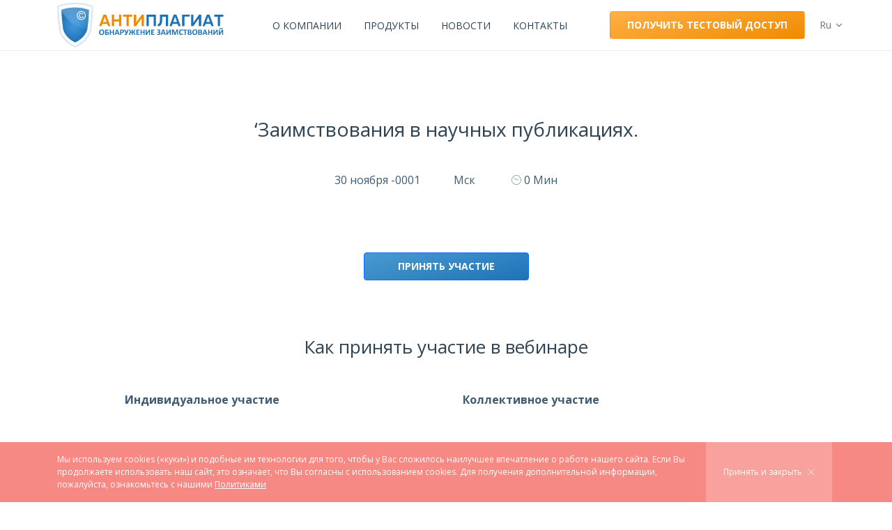

--- FILE ---
content_type: text/html; charset=UTF-8
request_url: https://antiplagiat.com/training/%D0%B7%D0%B0%D0%B8%D0%BC%D1%81%D1%82%D0%B2%D0%BE%D0%B2%D0%B0%D0%BD%D0%B8%D1%8F-%D0%B2-%D0%BD%D0%B0%D1%83%D1%87%D0%BD%D1%8B%D1%85-%D0%BF%D1%83%D0%B1%D0%BB%D0%B8%D0%BA%D0%B0%D1%86%D0%B8%D1%8F%D1%85/
body_size: 9472
content:
<!DOCTYPE html>
<html lang="ru">

<head>
    <meta name="theme-color" content="#398ED2">
    <!-- Required Meta Tags Always Come First -->
    <meta charset="utf-8">
    <meta name="viewport" content="width=device-width, initial-scale=1, shrink-to-fit=no">
    <meta http-equiv="x-ua-compatible" content="ie=edge">
    <!-- FONTS -->
    <link rel="preconnect" href="https://fonts.googleapis.com">
    <link rel="preconnect" href="https://fonts.gstatic.com" crossorigin>
    <link href="https://fonts.googleapis.com/css2?family=Open+Sans:wght@400;700&display=swap" rel="stylesheet">
    <meta name='robots' content='index, follow, max-image-preview:large, max-snippet:-1, max-video-preview:-1' />

	<!-- This site is optimized with the Yoast SEO plugin v23.4 - https://yoast.com/wordpress/plugins/seo/ -->
	<title>&#039;Заимствования в научных публикациях. - Антиплагиат.Казахстан</title>
	<link rel="canonical" href="https://antiplagiat.com/training/заимствования-в-научных-публикациях/" />
	<meta property="og:locale" content="ru_RU" />
	<meta property="og:type" content="article" />
	<meta property="og:title" content="&#039;Заимствования в научных публикациях. - Антиплагиат.Казахстан" />
	<meta property="og:url" content="https://antiplagiat.com/training/заимствования-в-научных-публикациях/" />
	<meta property="og:site_name" content="Антиплагиат.Казахстан" />
	<meta name="twitter:card" content="summary_large_image" />
	<script type="application/ld+json" class="yoast-schema-graph">{"@context":"https://schema.org","@graph":[{"@type":"WebPage","@id":"https://antiplagiat.com/training/%d0%b7%d0%b0%d0%b8%d0%bc%d1%81%d1%82%d0%b2%d0%be%d0%b2%d0%b0%d0%bd%d0%b8%d1%8f-%d0%b2-%d0%bd%d0%b0%d1%83%d1%87%d0%bd%d1%8b%d1%85-%d0%bf%d1%83%d0%b1%d0%bb%d0%b8%d0%ba%d0%b0%d1%86%d0%b8%d1%8f%d1%85/","url":"https://antiplagiat.com/training/%d0%b7%d0%b0%d0%b8%d0%bc%d1%81%d1%82%d0%b2%d0%be%d0%b2%d0%b0%d0%bd%d0%b8%d1%8f-%d0%b2-%d0%bd%d0%b0%d1%83%d1%87%d0%bd%d1%8b%d1%85-%d0%bf%d1%83%d0%b1%d0%bb%d0%b8%d0%ba%d0%b0%d1%86%d0%b8%d1%8f%d1%85/","name":"'Заимствования в научных публикациях. - Антиплагиат.Казахстан","isPartOf":{"@id":"https://antiplagiat.com/#website"},"datePublished":"2023-02-03T11:29:35+00:00","dateModified":"2023-02-03T11:29:35+00:00","breadcrumb":{"@id":"https://antiplagiat.com/training/%d0%b7%d0%b0%d0%b8%d0%bc%d1%81%d1%82%d0%b2%d0%be%d0%b2%d0%b0%d0%bd%d0%b8%d1%8f-%d0%b2-%d0%bd%d0%b0%d1%83%d1%87%d0%bd%d1%8b%d1%85-%d0%bf%d1%83%d0%b1%d0%bb%d0%b8%d0%ba%d0%b0%d1%86%d0%b8%d1%8f%d1%85/#breadcrumb"},"inLanguage":"ru-RU","potentialAction":[{"@type":"ReadAction","target":["https://antiplagiat.com/training/%d0%b7%d0%b0%d0%b8%d0%bc%d1%81%d1%82%d0%b2%d0%be%d0%b2%d0%b0%d0%bd%d0%b8%d1%8f-%d0%b2-%d0%bd%d0%b0%d1%83%d1%87%d0%bd%d1%8b%d1%85-%d0%bf%d1%83%d0%b1%d0%bb%d0%b8%d0%ba%d0%b0%d1%86%d0%b8%d1%8f%d1%85/"]}]},{"@type":"BreadcrumbList","@id":"https://antiplagiat.com/training/%d0%b7%d0%b0%d0%b8%d0%bc%d1%81%d1%82%d0%b2%d0%be%d0%b2%d0%b0%d0%bd%d0%b8%d1%8f-%d0%b2-%d0%bd%d0%b0%d1%83%d1%87%d0%bd%d1%8b%d1%85-%d0%bf%d1%83%d0%b1%d0%bb%d0%b8%d0%ba%d0%b0%d1%86%d0%b8%d1%8f%d1%85/#breadcrumb","itemListElement":[{"@type":"ListItem","position":1,"name":"Главная страница","item":"https://antiplagiat.com/"},{"@type":"ListItem","position":2,"name":"&#8216;Заимствования в научных публикациях.","item":"https://antiplagiat.com/training/%d0%b7%d0%b0%d0%b8%d0%bc%d1%81%d1%82%d0%b2%d0%be%d0%b2%d0%b0%d0%bd%d0%b8%d1%8f-%d0%b2-%d0%bd%d0%b0%d1%83%d1%87%d0%bd%d1%8b%d1%85-%d0%bf%d1%83%d0%b1%d0%bb%d0%b8%d0%ba%d0%b0%d1%86%d0%b8%d1%8f%d1%85/"},{"@type":"ListItem","position":3,"name":"&#8216;Заимствования в научных публикациях."}]},{"@type":"WebSite","@id":"https://antiplagiat.com/#website","url":"https://antiplagiat.com/","name":"Антиплагиат.Казахстан","description":"Российская система обнаружения текстовых заимствований","potentialAction":[{"@type":"SearchAction","target":{"@type":"EntryPoint","urlTemplate":"https://antiplagiat.com/?s={search_term_string}"},"query-input":{"@type":"PropertyValueSpecification","valueRequired":true,"valueName":"search_term_string"}}],"inLanguage":"ru-RU"}]}</script>
	<!-- / Yoast SEO plugin. -->


<link rel="alternate" type="application/rss+xml" title="Антиплагиат.Казахстан &raquo; Лента комментариев к &laquo;&#8216;Заимствования в научных публикациях.&raquo;" href="https://antiplagiat.com/training/%d0%b7%d0%b0%d0%b8%d0%bc%d1%81%d1%82%d0%b2%d0%be%d0%b2%d0%b0%d0%bd%d0%b8%d1%8f-%d0%b2-%d0%bd%d0%b0%d1%83%d1%87%d0%bd%d1%8b%d1%85-%d0%bf%d1%83%d0%b1%d0%bb%d0%b8%d0%ba%d0%b0%d1%86%d0%b8%d1%8f%d1%85/feed/" />
<link rel="alternate" title="oEmbed (JSON)" type="application/json+oembed" href="https://antiplagiat.com/wp-json/oembed/1.0/embed?url=https%3A%2F%2Fantiplagiat.com%2Ftraining%2F%25d0%25b7%25d0%25b0%25d0%25b8%25d0%25bc%25d1%2581%25d1%2582%25d0%25b2%25d0%25be%25d0%25b2%25d0%25b0%25d0%25bd%25d0%25b8%25d1%258f-%25d0%25b2-%25d0%25bd%25d0%25b0%25d1%2583%25d1%2587%25d0%25bd%25d1%258b%25d1%2585-%25d0%25bf%25d1%2583%25d0%25b1%25d0%25bb%25d0%25b8%25d0%25ba%25d0%25b0%25d1%2586%25d0%25b8%25d1%258f%25d1%2585%2F" />
<link rel="alternate" title="oEmbed (XML)" type="text/xml+oembed" href="https://antiplagiat.com/wp-json/oembed/1.0/embed?url=https%3A%2F%2Fantiplagiat.com%2Ftraining%2F%25d0%25b7%25d0%25b0%25d0%25b8%25d0%25bc%25d1%2581%25d1%2582%25d0%25b2%25d0%25be%25d0%25b2%25d0%25b0%25d0%25bd%25d0%25b8%25d1%258f-%25d0%25b2-%25d0%25bd%25d0%25b0%25d1%2583%25d1%2587%25d0%25bd%25d1%258b%25d1%2585-%25d0%25bf%25d1%2583%25d0%25b1%25d0%25bb%25d0%25b8%25d0%25ba%25d0%25b0%25d1%2586%25d0%25b8%25d1%258f%25d1%2585%2F&#038;format=xml" />
<style id='wp-img-auto-sizes-contain-inline-css' type='text/css'>
img:is([sizes=auto i],[sizes^="auto," i]){contain-intrinsic-size:3000px 1500px}
/*# sourceURL=wp-img-auto-sizes-contain-inline-css */
</style>
<link rel='stylesheet' id='bootstrap-css-css' href='https://antiplagiat.com/wp-content/themes/rinox/assets/css/bootstrap.min.css?ver=0ec226f9530593c074c2c104ef98998f' type='text/css' media='all' />
<link rel='stylesheet' id='custom-css' href='https://antiplagiat.com/wp-content/themes/rinox/assets/css/custom.css?ver=1.52' type='text/css' media='all' />
<link rel="https://api.w.org/" href="https://antiplagiat.com/wp-json/" /><link rel="alternate" title="JSON" type="application/json" href="https://antiplagiat.com/wp-json/wp/v2/training/2607" /><link rel="EditURI" type="application/rsd+xml" title="RSD" href="https://antiplagiat.com/xmlrpc.php?rsd" />

<link rel='shortlink' href='https://antiplagiat.com/?p=2607' />
<link rel="icon" href="https://antiplagiat.com/wp-content/uploads/2023/04/cropped-favicon_512px-32x32.png" sizes="32x32" />
<link rel="icon" href="https://antiplagiat.com/wp-content/uploads/2023/04/cropped-favicon_512px-192x192.png" sizes="192x192" />
<link rel="apple-touch-icon" href="https://antiplagiat.com/wp-content/uploads/2023/04/cropped-favicon_512px-180x180.png" />
<meta name="msapplication-TileImage" content="https://antiplagiat.com/wp-content/uploads/2023/04/cropped-favicon_512px-270x270.png" />
        <!-- Google tag (gtag.js) -->
    <!-- Google Tag Manager -->
<script async src="https://www.googletagmanager.com/gtag/js?id=G-WT3VW6ZWSG"></script> <script> window.dataLayer = window.dataLayer || []; function gtag(){dataLayer.push(arguments);} gtag('js', new Date()); gtag('config', 'G-WT3VW6ZWSG'); </script>
    <!-- End Google Tag Manager -->
    <!-- Meta Pixel Code -->
    <script>
        !function(f,b,e,v,n,t,s)
        {if(f.fbq)return;n=f.fbq=function(){n.callMethod?
            n.callMethod.apply(n,arguments):n.queue.push(arguments)};
            if(!f._fbq)f._fbq=n;n.push=n;n.loaded=!0;n.version='2.0';
            n.queue=[];t=b.createElement(e);t.async=!0;
            t.src=v;s=b.getElementsByTagName(e)[0];
            s.parentNode.insertBefore(t,s)}(window, document,'script',
            'https://connect.facebook.net/en_US/fbevents.js');
        fbq('init', '849273190713167');
        fbq('track', 'PageView');
    </script>
    <noscript><img height="1" width="1" style="display:none"
                   src="https://www.facebook.com/tr?id=849273190713167&amp;ev=PageView&amp;noscript=1";
        /></noscript>
    <!-- End Meta Pixel Code -->
    <!-- Yandex.Metrika counter ЧАСТНЫМ -->
<!-- Yandex.Metrika counter -->
<script type="text/javascript" >
   (function(m,e,t,r,i,k,a){m[i]=m[i]||function(){(m[i].a=m[i].a||[]).push(arguments)};
   m[i].l=1*new Date();
   for (var j = 0; j < document.scripts.length; j++) {if (document.scripts[j].src === r) { return; }}
   k=e.createElement(t),a=e.getElementsByTagName(t)[0],k.async=1,k.src=r,a.parentNode.insertBefore(k,a)})
   (window, document, "script", "https://mc.yandex.ru/metrika/tag.js", "ym");

   ym(49757302, "init", {
        clickmap:true,
        trackLinks:true,
        accurateTrackBounce:true,
        webvisor:true
   });
</script>
<noscript><div><img src="https://mc.yandex.ru/watch/49757302" style="position:absolute; left:-9999px;" alt="" /></div></noscript>
    <!-- /Yandex.Metrika counter -->
<style id='global-styles-inline-css' type='text/css'>
:root{--wp--preset--aspect-ratio--square: 1;--wp--preset--aspect-ratio--4-3: 4/3;--wp--preset--aspect-ratio--3-4: 3/4;--wp--preset--aspect-ratio--3-2: 3/2;--wp--preset--aspect-ratio--2-3: 2/3;--wp--preset--aspect-ratio--16-9: 16/9;--wp--preset--aspect-ratio--9-16: 9/16;--wp--preset--color--black: #000000;--wp--preset--color--cyan-bluish-gray: #abb8c3;--wp--preset--color--white: #ffffff;--wp--preset--color--pale-pink: #f78da7;--wp--preset--color--vivid-red: #cf2e2e;--wp--preset--color--luminous-vivid-orange: #ff6900;--wp--preset--color--luminous-vivid-amber: #fcb900;--wp--preset--color--light-green-cyan: #7bdcb5;--wp--preset--color--vivid-green-cyan: #00d084;--wp--preset--color--pale-cyan-blue: #8ed1fc;--wp--preset--color--vivid-cyan-blue: #0693e3;--wp--preset--color--vivid-purple: #9b51e0;--wp--preset--gradient--vivid-cyan-blue-to-vivid-purple: linear-gradient(135deg,rgb(6,147,227) 0%,rgb(155,81,224) 100%);--wp--preset--gradient--light-green-cyan-to-vivid-green-cyan: linear-gradient(135deg,rgb(122,220,180) 0%,rgb(0,208,130) 100%);--wp--preset--gradient--luminous-vivid-amber-to-luminous-vivid-orange: linear-gradient(135deg,rgb(252,185,0) 0%,rgb(255,105,0) 100%);--wp--preset--gradient--luminous-vivid-orange-to-vivid-red: linear-gradient(135deg,rgb(255,105,0) 0%,rgb(207,46,46) 100%);--wp--preset--gradient--very-light-gray-to-cyan-bluish-gray: linear-gradient(135deg,rgb(238,238,238) 0%,rgb(169,184,195) 100%);--wp--preset--gradient--cool-to-warm-spectrum: linear-gradient(135deg,rgb(74,234,220) 0%,rgb(151,120,209) 20%,rgb(207,42,186) 40%,rgb(238,44,130) 60%,rgb(251,105,98) 80%,rgb(254,248,76) 100%);--wp--preset--gradient--blush-light-purple: linear-gradient(135deg,rgb(255,206,236) 0%,rgb(152,150,240) 100%);--wp--preset--gradient--blush-bordeaux: linear-gradient(135deg,rgb(254,205,165) 0%,rgb(254,45,45) 50%,rgb(107,0,62) 100%);--wp--preset--gradient--luminous-dusk: linear-gradient(135deg,rgb(255,203,112) 0%,rgb(199,81,192) 50%,rgb(65,88,208) 100%);--wp--preset--gradient--pale-ocean: linear-gradient(135deg,rgb(255,245,203) 0%,rgb(182,227,212) 50%,rgb(51,167,181) 100%);--wp--preset--gradient--electric-grass: linear-gradient(135deg,rgb(202,248,128) 0%,rgb(113,206,126) 100%);--wp--preset--gradient--midnight: linear-gradient(135deg,rgb(2,3,129) 0%,rgb(40,116,252) 100%);--wp--preset--font-size--small: 13px;--wp--preset--font-size--medium: 20px;--wp--preset--font-size--large: 36px;--wp--preset--font-size--x-large: 42px;--wp--preset--spacing--20: 0.44rem;--wp--preset--spacing--30: 0.67rem;--wp--preset--spacing--40: 1rem;--wp--preset--spacing--50: 1.5rem;--wp--preset--spacing--60: 2.25rem;--wp--preset--spacing--70: 3.38rem;--wp--preset--spacing--80: 5.06rem;--wp--preset--shadow--natural: 6px 6px 9px rgba(0, 0, 0, 0.2);--wp--preset--shadow--deep: 12px 12px 50px rgba(0, 0, 0, 0.4);--wp--preset--shadow--sharp: 6px 6px 0px rgba(0, 0, 0, 0.2);--wp--preset--shadow--outlined: 6px 6px 0px -3px rgb(255, 255, 255), 6px 6px rgb(0, 0, 0);--wp--preset--shadow--crisp: 6px 6px 0px rgb(0, 0, 0);}:where(.is-layout-flex){gap: 0.5em;}:where(.is-layout-grid){gap: 0.5em;}body .is-layout-flex{display: flex;}.is-layout-flex{flex-wrap: wrap;align-items: center;}.is-layout-flex > :is(*, div){margin: 0;}body .is-layout-grid{display: grid;}.is-layout-grid > :is(*, div){margin: 0;}:where(.wp-block-columns.is-layout-flex){gap: 2em;}:where(.wp-block-columns.is-layout-grid){gap: 2em;}:where(.wp-block-post-template.is-layout-flex){gap: 1.25em;}:where(.wp-block-post-template.is-layout-grid){gap: 1.25em;}.has-black-color{color: var(--wp--preset--color--black) !important;}.has-cyan-bluish-gray-color{color: var(--wp--preset--color--cyan-bluish-gray) !important;}.has-white-color{color: var(--wp--preset--color--white) !important;}.has-pale-pink-color{color: var(--wp--preset--color--pale-pink) !important;}.has-vivid-red-color{color: var(--wp--preset--color--vivid-red) !important;}.has-luminous-vivid-orange-color{color: var(--wp--preset--color--luminous-vivid-orange) !important;}.has-luminous-vivid-amber-color{color: var(--wp--preset--color--luminous-vivid-amber) !important;}.has-light-green-cyan-color{color: var(--wp--preset--color--light-green-cyan) !important;}.has-vivid-green-cyan-color{color: var(--wp--preset--color--vivid-green-cyan) !important;}.has-pale-cyan-blue-color{color: var(--wp--preset--color--pale-cyan-blue) !important;}.has-vivid-cyan-blue-color{color: var(--wp--preset--color--vivid-cyan-blue) !important;}.has-vivid-purple-color{color: var(--wp--preset--color--vivid-purple) !important;}.has-black-background-color{background-color: var(--wp--preset--color--black) !important;}.has-cyan-bluish-gray-background-color{background-color: var(--wp--preset--color--cyan-bluish-gray) !important;}.has-white-background-color{background-color: var(--wp--preset--color--white) !important;}.has-pale-pink-background-color{background-color: var(--wp--preset--color--pale-pink) !important;}.has-vivid-red-background-color{background-color: var(--wp--preset--color--vivid-red) !important;}.has-luminous-vivid-orange-background-color{background-color: var(--wp--preset--color--luminous-vivid-orange) !important;}.has-luminous-vivid-amber-background-color{background-color: var(--wp--preset--color--luminous-vivid-amber) !important;}.has-light-green-cyan-background-color{background-color: var(--wp--preset--color--light-green-cyan) !important;}.has-vivid-green-cyan-background-color{background-color: var(--wp--preset--color--vivid-green-cyan) !important;}.has-pale-cyan-blue-background-color{background-color: var(--wp--preset--color--pale-cyan-blue) !important;}.has-vivid-cyan-blue-background-color{background-color: var(--wp--preset--color--vivid-cyan-blue) !important;}.has-vivid-purple-background-color{background-color: var(--wp--preset--color--vivid-purple) !important;}.has-black-border-color{border-color: var(--wp--preset--color--black) !important;}.has-cyan-bluish-gray-border-color{border-color: var(--wp--preset--color--cyan-bluish-gray) !important;}.has-white-border-color{border-color: var(--wp--preset--color--white) !important;}.has-pale-pink-border-color{border-color: var(--wp--preset--color--pale-pink) !important;}.has-vivid-red-border-color{border-color: var(--wp--preset--color--vivid-red) !important;}.has-luminous-vivid-orange-border-color{border-color: var(--wp--preset--color--luminous-vivid-orange) !important;}.has-luminous-vivid-amber-border-color{border-color: var(--wp--preset--color--luminous-vivid-amber) !important;}.has-light-green-cyan-border-color{border-color: var(--wp--preset--color--light-green-cyan) !important;}.has-vivid-green-cyan-border-color{border-color: var(--wp--preset--color--vivid-green-cyan) !important;}.has-pale-cyan-blue-border-color{border-color: var(--wp--preset--color--pale-cyan-blue) !important;}.has-vivid-cyan-blue-border-color{border-color: var(--wp--preset--color--vivid-cyan-blue) !important;}.has-vivid-purple-border-color{border-color: var(--wp--preset--color--vivid-purple) !important;}.has-vivid-cyan-blue-to-vivid-purple-gradient-background{background: var(--wp--preset--gradient--vivid-cyan-blue-to-vivid-purple) !important;}.has-light-green-cyan-to-vivid-green-cyan-gradient-background{background: var(--wp--preset--gradient--light-green-cyan-to-vivid-green-cyan) !important;}.has-luminous-vivid-amber-to-luminous-vivid-orange-gradient-background{background: var(--wp--preset--gradient--luminous-vivid-amber-to-luminous-vivid-orange) !important;}.has-luminous-vivid-orange-to-vivid-red-gradient-background{background: var(--wp--preset--gradient--luminous-vivid-orange-to-vivid-red) !important;}.has-very-light-gray-to-cyan-bluish-gray-gradient-background{background: var(--wp--preset--gradient--very-light-gray-to-cyan-bluish-gray) !important;}.has-cool-to-warm-spectrum-gradient-background{background: var(--wp--preset--gradient--cool-to-warm-spectrum) !important;}.has-blush-light-purple-gradient-background{background: var(--wp--preset--gradient--blush-light-purple) !important;}.has-blush-bordeaux-gradient-background{background: var(--wp--preset--gradient--blush-bordeaux) !important;}.has-luminous-dusk-gradient-background{background: var(--wp--preset--gradient--luminous-dusk) !important;}.has-pale-ocean-gradient-background{background: var(--wp--preset--gradient--pale-ocean) !important;}.has-electric-grass-gradient-background{background: var(--wp--preset--gradient--electric-grass) !important;}.has-midnight-gradient-background{background: var(--wp--preset--gradient--midnight) !important;}.has-small-font-size{font-size: var(--wp--preset--font-size--small) !important;}.has-medium-font-size{font-size: var(--wp--preset--font-size--medium) !important;}.has-large-font-size{font-size: var(--wp--preset--font-size--large) !important;}.has-x-large-font-size{font-size: var(--wp--preset--font-size--x-large) !important;}
/*# sourceURL=global-styles-inline-css */
</style>
</head>

<body class="class="wp-singular training-template-default single single-training postid-2607 wp-theme-rinox"">
    <!-- Google Tag Manager (noscript) -->
    <noscript><iframe src="https://www.googletagmanager.com/ns.html?id=GTM-TB8NHVRX" height="0" width="0" style="display:none;visibility:hidden"></iframe></noscript>
    <!-- End Google Tag Manager (noscript) -->
    <header class="py-3 py-lg-1">
        <div id="stickyNav" class="w-100 bg-white border-bottom top-0 start-0 hide">
            <div class="container">
                <div class="row align-items-center">
                    <div class="col-auto">
                        <a href="https://antiplagiat.com/" class="logo">
                            <img src="/wp-content/themes/rinox/imgs/logo.svg" alt="Антиплагиат.Казахстан" class="me-2">
                        </a>
                    </div>
                                        <div class="col ms-auto d-none d-lg-flex px-lg-5 align-items-center small">
                        <a href="https://antiplagiat.com/corporate/access/" class="btn btn-primary-alt d-none d-xl-block">
                            Подключить Антиплагиат</a>
                        <div class="d-flex align-items-center py-2 ms-auto">
                            <span class="text-body text-decoration-none me-4 small"></span>                            <a href="mailto:sales@antiplagiat.com" class="text-body text-decoration-none me-4">
                                sales@antiplagiat.com</a>
                            <a href="tel:" class="text-body text-decoration-none me-4">
                                </a>
                            <a href="tel:87775821931" class="text-body text-decoration-none me-4">
                                8 7775 821 931</a>
                            <button class="btn btn-light py-2" data-bs-toggle="modal" data-bs-target="#askModal">
                                Задать вопрос</button>
                        </div>
                    </div>
                                        <div class="col-auto d-flex flex-column px-0 ms-auto ms-xl-0">
                        <div class="dropdown">
	    <button class="btn btn-link dropdown-toggle px-2 fw-400 text-decoration-none text-capitalize text-muted small pe-3" type="button" data-bs-toggle="dropdown" aria-expanded="false">
        ru    </button>
    <ul class="dropdown-menu p-0">
				  <li>
			 <a class="dropdown-item py-2 px-3 text-capitalize" href="https://antiplagiat.com/training/%d0%b7%d0%b0%d0%b8%d0%bc%d1%81%d1%82%d0%b2%d0%be%d0%b2%d0%b0%d0%bd%d0%b8%d1%8f-%d0%b2-%d0%bd%d0%b0%d1%83%d1%87%d0%bd%d1%8b%d1%85-%d0%bf%d1%83%d0%b1%d0%bb%d0%b8%d0%ba%d0%b0%d1%86%d0%b8%d1%8f%d1%85/?nolang=en">
				en			</a>
		</li>
				  <li>
			 <a class="dropdown-item py-2 px-3 text-capitalize" href="https://antiplagiat.com/training/%d0%b7%d0%b0%d0%b8%d0%bc%d1%81%d1%82%d0%b2%d0%be%d0%b2%d0%b0%d0%bd%d0%b8%d1%8f-%d0%b2-%d0%bd%d0%b0%d1%83%d1%87%d0%bd%d1%8b%d1%85-%d0%bf%d1%83%d0%b1%d0%bb%d0%b8%d0%ba%d0%b0%d1%86%d0%b8%d1%8f%d1%85/?nolang=kk">
				kk			</a>
		</li>
		    </ul>
</div>                    </div>
                    <div class="col-auto d-xl-none">
                        <button class="btn btn-link burger" data-bs-toggle="offcanvas" href="#sideMenu" type="button" aria-controls="sideMenu">
                            <i></i>
                        </button>
                    </div>
                </div>
            </div>
        </div>
        <div class="container">
            <div class="row align-items-center">
                <div class="col-auto">
                    <a href="https://antiplagiat.com/" class="logo">
                        <img src="/wp-content/themes/rinox/imgs/logo.svg" alt="Антиплагиат.Казахстан" class="me-2">
                    </a>
                </div>
                <div class="col justify-content-center d-none d-xl-flex">
                    <ul id="main-menu" class="navbar-nav small flex-row"><li id="menu-item-4973" class="menu-item menu-item-type-post_type menu-item-object-page menu-item-4973"><a href="https://antiplagiat.com/about/">О компании</a></li>
<li id="menu-item-5051" class="menu-item menu-item-type-post_type menu-item-object-solution menu-item-5051"><a href="https://antiplagiat.com/corporate/products/">Продукты</a></li>
<li id="menu-item-5152" class="menu-item menu-item-type-post_type menu-item-object-page menu-item-5152"><a href="https://antiplagiat.com/news/">Новости</a></li>
<li id="menu-item-4974" class="menu-item menu-item-type-post_type menu-item-object-page menu-item-4974"><a href="https://antiplagiat.com/about/contacts/">Контакты</a></li>
</ul>                </div>
                <div class="col-auto ms-auto ms-xl-0 d-none d-lg-block">
                    <a href="https://antiplagiat.com/corporate/access/test/" class="btn btn-primary-alt" id="headerTestBtn">Получить тестовый доступ</a>                </div>
                <div class="col-auto d-flex flex-column px-0 ms-auto ms-lg-0">
                    <div class="dropdown">
	    <button class="btn btn-link dropdown-toggle px-2 fw-400 text-decoration-none text-capitalize text-muted small pe-3" type="button" data-bs-toggle="dropdown" aria-expanded="false">
        ru    </button>
    <ul class="dropdown-menu p-0">
				  <li>
			 <a class="dropdown-item py-2 px-3 text-capitalize" href="https://antiplagiat.com/training/%d0%b7%d0%b0%d0%b8%d0%bc%d1%81%d1%82%d0%b2%d0%be%d0%b2%d0%b0%d0%bd%d0%b8%d1%8f-%d0%b2-%d0%bd%d0%b0%d1%83%d1%87%d0%bd%d1%8b%d1%85-%d0%bf%d1%83%d0%b1%d0%bb%d0%b8%d0%ba%d0%b0%d1%86%d0%b8%d1%8f%d1%85/?nolang=en">
				en			</a>
		</li>
				  <li>
			 <a class="dropdown-item py-2 px-3 text-capitalize" href="https://antiplagiat.com/training/%d0%b7%d0%b0%d0%b8%d0%bc%d1%81%d1%82%d0%b2%d0%be%d0%b2%d0%b0%d0%bd%d0%b8%d1%8f-%d0%b2-%d0%bd%d0%b0%d1%83%d1%87%d0%bd%d1%8b%d1%85-%d0%bf%d1%83%d0%b1%d0%bb%d0%b8%d0%ba%d0%b0%d1%86%d0%b8%d1%8f%d1%85/?nolang=kk">
				kk			</a>
		</li>
		    </ul>
</div>                </div>
                <div class="col-auto d-xl-none">
                    <button class="btn btn-link burger" data-bs-toggle="offcanvas" href="#sideMenu" type="button" aria-controls="sideMenu">
                        <i></i>
                    </button>
                </div>
            </div>
        </div>
        <div class="offcanvas offcanvas-end" tabindex="-1" id="sideMenu" aria-labelledby="sideMenuLabel">
            <div class="offcanvas-header flex-column">
                <button type="button" class="btn-close ms-auto" data-bs-dismiss="offcanvas" aria-label="Close"></button>
                <div class="w-100 row small mt-4">
                    <div class="col">
                    </div>
                    <div class="col">
                    </div>
                </div>
            </div>
            <div class="offcanvas-body px-4">
                <ul id="side-menu" class="navbar-nav small"><li id="menu-item-465" class="menu-item menu-item-type-post_type menu-item-object-solution menu-item-465"><a href="https://antiplagiat.com/corporate/products/">Продукты</a></li>
<li id="menu-item-132" class="menu-item menu-item-type-post_type menu-item-object-page menu-item-132"><a href="https://antiplagiat.com/about/">О компании</a></li>
<li id="menu-item-135" class="menu-item menu-item-type-post_type menu-item-object-page menu-item-135"><a href="https://antiplagiat.com/about/contacts/">Контакты</a></li>
</ul>            </div>
        </div>
        <div id="policyConfirmation" class="position-fixed bottom-0 w-100 z-1000 d-none"><div class="container"><div class="row"><div class="col-md py-3"><p class="text-white mb-0">Мы используем cookies («куки») и подобные им технологии для того, чтобы у Вас сложилось наилучшее впечатление о работе нашего сайта. Если Вы продолжаете использовать наш сайт, это означает, что Вы согласны с использованием cookies. Для получения дополнительной информации, пожалуйста, ознакомьтесь с нашими <a class="text-white" href="/privacy">Политиками</a></p></div><div class="col-md-auto px-0 px-md-3"><button class="btn btn-link h-100 w-100 rounded-0 text-white text-decoration-none lh-1 d-flex align-items-center justify-content-center">Принять и закрыть<svg class="ms-2" width="10" height="10" viewBox="0 0 14 14" xmlns="http://www.w3.org/2000/svg"><line fill="none" stroke="#fff" stroke-width="1.1" x1="1" y1="1" x2="13" y2="13"></line><line fill="none" stroke="#fff" stroke-width="1.1" x1="13" y1="1" x2="1" y2="13"></line></svg></button></div></div></div></div>    </header>
    <main>
<section class="border-top pb-5">
    <div class="container position-relative">
        <div class="position-absolute top-0 start-0 py-4">
            <div class="align-items-center company-stats small justify-content-center justify-content-lg-start d-none d-md-flex">
   
</div>        </div>
    </div>
</section>
<section class="pt-5">
    <div class="container">
        <h1 class="fs-3 text-center mb-0">
            &#8216;Заимствования в научных публикациях.        </h1>
                <div class="row g-5 py-5 justify-content-center lh-1">
            <div class="col-auto">
                30 ноября -0001            </div>
            <div class="col-auto">
                 Мск
            </div>
            <div class="col-auto d-flex align-items-center">
                <i class="line-icon-clock small"></i>
                <span class="lh-1">
                    0 Мин
                </span>
            </div>
        </div>
        <div class="text-center">
                    </div>
        <div class="row justify-content-center">
            <div class="col-lg-11 col-xl-10 col-xxl-9">
                            </div>
            <div class="col-12 text-center">
                <a href="" class="btn btn-primary px-5 mt-5 mb-3">ПРИНЯТЬ УЧАСТИЕ</a>
            </div>
        </div>
    </div>
</section>
<section id="rules" class="py-5">
    <div class="container">
        <h3 class="h2 text-center mt-3 mb-5">
            Как принять участие в вебинаре        </h3>
        <div class="row justify-content-center g-4 g-lg-5">
            <div class="col-md-6 col-xl-5">
                <p><strong>Индивидуальное участие</strong></p>
<p>&nbsp;</p>
<p>Выберите вебинар и нажмите «принять участие».</p>
<p>Зарегистрируйтесь на странице выбранного вебинара. Если у вас есть вопросы к ведущему вебинара, задайте их на странице регистрации или направьте на <a href="mailto:metodolog@antiplagiat.ru">metodolog@antiplagiat.ru</a>.</p>
<p>На указанный при регистрации адрес электронной почты вы получите сообщение со ссылкой для подключения к вебинару, а также напоминания об участии за 1 день и за 1 час до начала мероприятия.</p>
<p>Войдите по ссылке за 5 минут до начала вебинара. Не забудьте подключить динамики или наушники, отключить все остальные программы и закрыть посторонние вкладки в браузере.</p>
<p>Для оптимального качества трансляции вебинара рекомендуем использовать компьютер или ноутбук. Если такой возможности нет, вы можете подключиться со смартфона или планшета. Предпочтительно использовать проводное подключение к интернету (не wi-fi).</p>
            </div>
            <div class="col-md-6 col-xl-5">
                <p><strong>Коллективное участие</strong></p>
<p>&nbsp;</p>
<p>Если вы хотите провести обучение для специалистов вашей организации, вы можете:</p>
<p>- Организовать трансляцию вебинара для группы участников в аудитории, проинформировав их заранее о месте и времени проведения. Регистрация каждого участника не требуется. Дополнительно необходимы динамики и проектор/экран.</p>
<p>- Организовать рассылку для ваших коллег с информацией о вебинаре. Они смогут участвовать индивидуально.</p>
<p>- Подать заявку в свободной форме на <a href="mailto:metodolog@antiplagiat.ru">metodolog@antiplagiat.ru</a> на проведение адресного вебинара для специалистов вашей организации. Сотрудник компании Антиплагиат свяжется с вами для уточнения запроса.</p>
            </div>
            <div class="col-12 text-center">
                <a href="https://antiplagiat.com/wp-content/uploads/2022/11/requirements.pdf" class="btn btn-light" target="_blank"><i class="line-icon-download small me-2"></i>СКАЧАТЬ ТЕХНИЧЕСКИЕ ТРЕБОВАНИЯ</a>
            </div>
        </div>
    </div>
</section><div class="pt-5"></div>
</main>
<footer class="pt-2">
    <div class="container py-5">
        <div class="row g-3">
            <div class="col-md-6 col-xl-3">
                <ul id="menu-%d0%bc%d0%b5%d0%bd%d1%8e-%d0%b2-%d1%84%d1%83%d1%82%d0%b5%d1%80%d0%b5-1" class="navbar-nav"><li id="menu-item-4975" class="menu-item menu-item-type-post_type menu-item-object-solution menu-item-4975"><a href="https://antiplagiat.com/corporate/products/">Продукты</a></li>
</ul>            </div>
            <div class="col-md-6 col-xl-3">
                <ul id="menu-%d0%bc%d0%b5%d0%bd%d1%8e-%d0%b2-%d1%84%d1%83%d1%82%d0%b5%d1%80%d0%b5-2" class="navbar-nav"><li id="menu-item-4976" class="menu-item menu-item-type-post_type menu-item-object-page menu-item-4976"><a href="https://antiplagiat.com/about/">О компании</a></li>
</ul>            </div>
            <div class="col-md-6 col-xl-3">
                <ul id="menu-%d0%bc%d0%b5%d0%bd%d1%8e-%d0%b2-%d1%84%d1%83%d1%82%d0%b5%d1%80%d0%b5-3" class="navbar-nav"><li id="menu-item-4977" class="menu-item menu-item-type-post_type menu-item-object-page menu-item-4977"><a href="https://antiplagiat.com/about/contacts/">Контакты</a></li>
</ul>            </div>
            <div class="col-md-6 col-xl-3">
                <ul id="menu-%d0%bc%d0%b5%d0%bd%d1%8e-%d0%b2-%d1%84%d1%83%d1%82%d0%b5%d1%80%d0%b5-4" class="navbar-nav"><li id="menu-item-4998" class="menu-item menu-item-type-custom menu-item-object-custom menu-item-has-children menu-item-4998"><a>Поддержка</a>
<ul class="sub-menu">
	<li id="menu-item-5065" class="menu-item menu-item-type-post_type menu-item-object-page menu-item-5065"><a href="https://antiplagiat.com/user-agreement/">Пользовательское соглашение</a></li>
	<li id="menu-item-5058" class="menu-item menu-item-type-post_type menu-item-object-page menu-item-5058"><a href="https://antiplagiat.com/privacy-and-cookies-policy/">Политика конфиденциальности</a></li>
	<li id="menu-item-5055" class="menu-item menu-item-type-post_type menu-item-object-page menu-item-5055"><a href="https://antiplagiat.com/imprint/">Сведения</a></li>
</ul>
</li>
</ul>            </div>
        </div>
    </div>
    <section id="goal">
        <div class="container">
            <div class="row py-4">
                <div class="col-lg-10 col-xl-9 col-xxl-8">
                    <p style="color:#fff">
                        © 2005 - 2026 ТОО «Антиплагиат.Казахстан»                    </p>
                </div>
            </div>
        </div>
    </section>
</footer>
<a href="#" id="backToTop" class="hide shadow position-fixed rounded-1 d-flex"><i class="line-icon-angle line-icon-xs rotate-90 css-filter-white m-auto"></i></a>
<script type="speculationrules">
{"prefetch":[{"source":"document","where":{"and":[{"href_matches":"/*"},{"not":{"href_matches":["/wp-*.php","/wp-admin/*","/wp-content/uploads/*","/wp-content/*","/wp-content/plugins/*","/wp-content/themes/rinox/*","/*\\?(.+)"]}},{"not":{"selector_matches":"a[rel~=\"nofollow\"]"}},{"not":{"selector_matches":".no-prefetch, .no-prefetch a"}}]},"eagerness":"conservative"}]}
</script>
<script type="text/javascript">
(function() {
				var expirationDate = new Date();
				expirationDate.setTime( expirationDate.getTime() + 31536000 * 1000 );
				document.cookie = "pll_language=ru; expires=" + expirationDate.toUTCString() + "; path=/; secure; SameSite=Lax";
			}());

</script>
<script type="text/javascript" id="bootstrap-js-js-extra">
/* <![CDATA[ */
var myajax = {"url":"https://antiplagiat.com/wp-admin/admin-ajax.php"};
//# sourceURL=bootstrap-js-js-extra
/* ]]> */
</script>
<script type="text/javascript" src="https://antiplagiat.com/wp-content/themes/rinox/assets/js/bootstrap.bundle.min.js?ver=0ec226f9530593c074c2c104ef98998f" id="bootstrap-js-js"></script>
<script type="text/javascript" src="https://antiplagiat.com/wp-content/themes/rinox/assets/js/custom.js?ver=1.52" id="custom-js-js"></script>
<script src="https://www.google.com/recaptcha/api.js?render=6LeLQ3QpAAAAAHDRDRfqwu9vql5ljLySwxuxHVd0"></script><div id="sitekey" data-key="6LeLQ3QpAAAAAHDRDRfqwu9vql5ljLySwxuxHVd0"></div><script>
let loginBtn = document.getElementById('headLog')
if (loginBtn) {
    loginBtn.addEventListener('click', function() {
        ym(26019309, 'reachGoal', 'user_login')
        ym(50373502, 'reachGoal', 'user_login')
        console.log('user_login')
    })
}

let loginMenuBtn = document.getElementById('logMenuBtn')
if (loginMenuBtn) {
    loginMenuBtn.addEventListener('click', function() {
        ym(26019309, 'reachGoal', 'user_menu_login')
        ym(50373502, 'reachGoal', 'user_menu_login')
        console.log('user_menu_login')
    })
}

let registerBtn = document.getElementById('headReg')
if (registerBtn) {
    registerBtn.addEventListener('click', function() {
        ym(26019309, 'reachGoal', 'user_register')
        ym(50373502, 'reachGoal', 'user_register')
        console.log('user_register')
    })
}

let registerMenuBtn = document.getElementById('regMenuBtn')
if (registerMenuBtn) {
    registerMenuBtn.addEventListener('click', function() {
        ym(26019309, 'reachGoal', 'user_menu_register')
        ym(50373502, 'reachGoal', 'user_menu_register')
        console.log('user_menu_login')
    })
}

let heroBtn = document.getElementById('heroBtn1')
if (heroBtn) {
    console.log('found');
    heroBtn.addEventListener('click', function() {
        ym(26019309, 'reachGoal', 'private_check_text')
        ym(50373502, 'reachGoal', 'private_check_text')
        console.log('private_check_text')
    })
}

let uplBtns = document.querySelectorAll('.upload-doc-btn')
for (i = 0; i < uplBtns.length; ++i) {
    uplBtns[i].addEventListener('click', function() {
        ym(26019309, 'reachGoal', 'private_upload_doc')
        ym(50373502, 'reachGoal', 'private_upload_doc')
        console.log('private_upload_doc')
    })
}

let sliderNavBtns = document.querySelectorAll('#carouselAbils .carousel-indicators button')
for (i = 0; i < sliderNavBtns.length; ++i) {
    sliderNavBtns[i].addEventListener('click', function() {
        ym(26019309, 'reachGoal', 'private_feature_slider_nav')
        ym(50373502, 'reachGoal', 'private_feature_slider_nav')
        console.log('private_feature_slider_nav')
    })
}

let buyChecksBtn = document.getElementById('btnBuyChecks')
if (buyChecksBtn) {
    buyChecksBtn.addEventListener('click', function() {
        ym(26019309, 'reachGoal', 'private_buy_checks')
        ym(50373502, 'reachGoal', 'private_buy_checks')
        console.log('private_buy_checks')
    })
}

let actFreeBtn = document.getElementById('btnActFree')
if (actFreeBtn) {
    actFreeBtn.addEventListener('click', function() {
        ym(26019309, 'reachGoal', 'private_activate_free')
        ym(50373502, 'reachGoal', 'private_activate_free')
        console.log('private_activate_free')
    })
}

let startWorkBtn = document.getElementById('startWork')
if (startWorkBtn) {
    startWorkBtn.addEventListener('click', function() {
        ym(26019309, 'reachGoal', 'private_start_using')
        ym(50373502, 'reachGoal', 'private_start_using')
        console.log('private_start_using')
    })
}

let moreWebinarsBtn = document.getElementById('moreWbnBtn')
if (moreWebinarsBtn) {
    moreWebinarsBtn.addEventListener('click', function() {
        ym(26019309, 'reachGoal', 'private_more_webinars_button')
        ym(50373502, 'reachGoal', 'private_more_webinars_button')
        console.log('private_more_webinars_button')
    })
}

let moreWebinarsImg = document.getElementById('moreWbnImg')
if (moreWebinarsImg) {
    moreWebinarsImg.addEventListener('click', function() {
        ym(26019309, 'reachGoal', 'private_more_webinars_image')
        ym(50373502, 'reachGoal', 'private_more_webinars_image')
        console.log('private_more_webinars_image')
    })
}

let headerTestBtn = document.getElementById('headerTestBtn')
if (headerTestBtn) {
    headerTestBtn.addEventListener('click', function() {
        ym(50373502, 'reachGoal', 'headerTestBtn')
        console.log('headerTestBtn')
    })
}
</script>
</body>

</html>
<!-- Dynamic page generated in 0.381 seconds. -->
<!-- Cached page generated by WP-Super-Cache on 2026-01-17 06:13:10 -->

<!-- super cache -->

--- FILE ---
content_type: text/html; charset=utf-8
request_url: https://www.google.com/recaptcha/api2/anchor?ar=1&k=6LeLQ3QpAAAAAHDRDRfqwu9vql5ljLySwxuxHVd0&co=aHR0cHM6Ly9hbnRpcGxhZ2lhdC5jb206NDQz&hl=en&v=PoyoqOPhxBO7pBk68S4YbpHZ&size=invisible&anchor-ms=20000&execute-ms=30000&cb=mcx55ph5xu5q
body_size: 48709
content:
<!DOCTYPE HTML><html dir="ltr" lang="en"><head><meta http-equiv="Content-Type" content="text/html; charset=UTF-8">
<meta http-equiv="X-UA-Compatible" content="IE=edge">
<title>reCAPTCHA</title>
<style type="text/css">
/* cyrillic-ext */
@font-face {
  font-family: 'Roboto';
  font-style: normal;
  font-weight: 400;
  font-stretch: 100%;
  src: url(//fonts.gstatic.com/s/roboto/v48/KFO7CnqEu92Fr1ME7kSn66aGLdTylUAMa3GUBHMdazTgWw.woff2) format('woff2');
  unicode-range: U+0460-052F, U+1C80-1C8A, U+20B4, U+2DE0-2DFF, U+A640-A69F, U+FE2E-FE2F;
}
/* cyrillic */
@font-face {
  font-family: 'Roboto';
  font-style: normal;
  font-weight: 400;
  font-stretch: 100%;
  src: url(//fonts.gstatic.com/s/roboto/v48/KFO7CnqEu92Fr1ME7kSn66aGLdTylUAMa3iUBHMdazTgWw.woff2) format('woff2');
  unicode-range: U+0301, U+0400-045F, U+0490-0491, U+04B0-04B1, U+2116;
}
/* greek-ext */
@font-face {
  font-family: 'Roboto';
  font-style: normal;
  font-weight: 400;
  font-stretch: 100%;
  src: url(//fonts.gstatic.com/s/roboto/v48/KFO7CnqEu92Fr1ME7kSn66aGLdTylUAMa3CUBHMdazTgWw.woff2) format('woff2');
  unicode-range: U+1F00-1FFF;
}
/* greek */
@font-face {
  font-family: 'Roboto';
  font-style: normal;
  font-weight: 400;
  font-stretch: 100%;
  src: url(//fonts.gstatic.com/s/roboto/v48/KFO7CnqEu92Fr1ME7kSn66aGLdTylUAMa3-UBHMdazTgWw.woff2) format('woff2');
  unicode-range: U+0370-0377, U+037A-037F, U+0384-038A, U+038C, U+038E-03A1, U+03A3-03FF;
}
/* math */
@font-face {
  font-family: 'Roboto';
  font-style: normal;
  font-weight: 400;
  font-stretch: 100%;
  src: url(//fonts.gstatic.com/s/roboto/v48/KFO7CnqEu92Fr1ME7kSn66aGLdTylUAMawCUBHMdazTgWw.woff2) format('woff2');
  unicode-range: U+0302-0303, U+0305, U+0307-0308, U+0310, U+0312, U+0315, U+031A, U+0326-0327, U+032C, U+032F-0330, U+0332-0333, U+0338, U+033A, U+0346, U+034D, U+0391-03A1, U+03A3-03A9, U+03B1-03C9, U+03D1, U+03D5-03D6, U+03F0-03F1, U+03F4-03F5, U+2016-2017, U+2034-2038, U+203C, U+2040, U+2043, U+2047, U+2050, U+2057, U+205F, U+2070-2071, U+2074-208E, U+2090-209C, U+20D0-20DC, U+20E1, U+20E5-20EF, U+2100-2112, U+2114-2115, U+2117-2121, U+2123-214F, U+2190, U+2192, U+2194-21AE, U+21B0-21E5, U+21F1-21F2, U+21F4-2211, U+2213-2214, U+2216-22FF, U+2308-230B, U+2310, U+2319, U+231C-2321, U+2336-237A, U+237C, U+2395, U+239B-23B7, U+23D0, U+23DC-23E1, U+2474-2475, U+25AF, U+25B3, U+25B7, U+25BD, U+25C1, U+25CA, U+25CC, U+25FB, U+266D-266F, U+27C0-27FF, U+2900-2AFF, U+2B0E-2B11, U+2B30-2B4C, U+2BFE, U+3030, U+FF5B, U+FF5D, U+1D400-1D7FF, U+1EE00-1EEFF;
}
/* symbols */
@font-face {
  font-family: 'Roboto';
  font-style: normal;
  font-weight: 400;
  font-stretch: 100%;
  src: url(//fonts.gstatic.com/s/roboto/v48/KFO7CnqEu92Fr1ME7kSn66aGLdTylUAMaxKUBHMdazTgWw.woff2) format('woff2');
  unicode-range: U+0001-000C, U+000E-001F, U+007F-009F, U+20DD-20E0, U+20E2-20E4, U+2150-218F, U+2190, U+2192, U+2194-2199, U+21AF, U+21E6-21F0, U+21F3, U+2218-2219, U+2299, U+22C4-22C6, U+2300-243F, U+2440-244A, U+2460-24FF, U+25A0-27BF, U+2800-28FF, U+2921-2922, U+2981, U+29BF, U+29EB, U+2B00-2BFF, U+4DC0-4DFF, U+FFF9-FFFB, U+10140-1018E, U+10190-1019C, U+101A0, U+101D0-101FD, U+102E0-102FB, U+10E60-10E7E, U+1D2C0-1D2D3, U+1D2E0-1D37F, U+1F000-1F0FF, U+1F100-1F1AD, U+1F1E6-1F1FF, U+1F30D-1F30F, U+1F315, U+1F31C, U+1F31E, U+1F320-1F32C, U+1F336, U+1F378, U+1F37D, U+1F382, U+1F393-1F39F, U+1F3A7-1F3A8, U+1F3AC-1F3AF, U+1F3C2, U+1F3C4-1F3C6, U+1F3CA-1F3CE, U+1F3D4-1F3E0, U+1F3ED, U+1F3F1-1F3F3, U+1F3F5-1F3F7, U+1F408, U+1F415, U+1F41F, U+1F426, U+1F43F, U+1F441-1F442, U+1F444, U+1F446-1F449, U+1F44C-1F44E, U+1F453, U+1F46A, U+1F47D, U+1F4A3, U+1F4B0, U+1F4B3, U+1F4B9, U+1F4BB, U+1F4BF, U+1F4C8-1F4CB, U+1F4D6, U+1F4DA, U+1F4DF, U+1F4E3-1F4E6, U+1F4EA-1F4ED, U+1F4F7, U+1F4F9-1F4FB, U+1F4FD-1F4FE, U+1F503, U+1F507-1F50B, U+1F50D, U+1F512-1F513, U+1F53E-1F54A, U+1F54F-1F5FA, U+1F610, U+1F650-1F67F, U+1F687, U+1F68D, U+1F691, U+1F694, U+1F698, U+1F6AD, U+1F6B2, U+1F6B9-1F6BA, U+1F6BC, U+1F6C6-1F6CF, U+1F6D3-1F6D7, U+1F6E0-1F6EA, U+1F6F0-1F6F3, U+1F6F7-1F6FC, U+1F700-1F7FF, U+1F800-1F80B, U+1F810-1F847, U+1F850-1F859, U+1F860-1F887, U+1F890-1F8AD, U+1F8B0-1F8BB, U+1F8C0-1F8C1, U+1F900-1F90B, U+1F93B, U+1F946, U+1F984, U+1F996, U+1F9E9, U+1FA00-1FA6F, U+1FA70-1FA7C, U+1FA80-1FA89, U+1FA8F-1FAC6, U+1FACE-1FADC, U+1FADF-1FAE9, U+1FAF0-1FAF8, U+1FB00-1FBFF;
}
/* vietnamese */
@font-face {
  font-family: 'Roboto';
  font-style: normal;
  font-weight: 400;
  font-stretch: 100%;
  src: url(//fonts.gstatic.com/s/roboto/v48/KFO7CnqEu92Fr1ME7kSn66aGLdTylUAMa3OUBHMdazTgWw.woff2) format('woff2');
  unicode-range: U+0102-0103, U+0110-0111, U+0128-0129, U+0168-0169, U+01A0-01A1, U+01AF-01B0, U+0300-0301, U+0303-0304, U+0308-0309, U+0323, U+0329, U+1EA0-1EF9, U+20AB;
}
/* latin-ext */
@font-face {
  font-family: 'Roboto';
  font-style: normal;
  font-weight: 400;
  font-stretch: 100%;
  src: url(//fonts.gstatic.com/s/roboto/v48/KFO7CnqEu92Fr1ME7kSn66aGLdTylUAMa3KUBHMdazTgWw.woff2) format('woff2');
  unicode-range: U+0100-02BA, U+02BD-02C5, U+02C7-02CC, U+02CE-02D7, U+02DD-02FF, U+0304, U+0308, U+0329, U+1D00-1DBF, U+1E00-1E9F, U+1EF2-1EFF, U+2020, U+20A0-20AB, U+20AD-20C0, U+2113, U+2C60-2C7F, U+A720-A7FF;
}
/* latin */
@font-face {
  font-family: 'Roboto';
  font-style: normal;
  font-weight: 400;
  font-stretch: 100%;
  src: url(//fonts.gstatic.com/s/roboto/v48/KFO7CnqEu92Fr1ME7kSn66aGLdTylUAMa3yUBHMdazQ.woff2) format('woff2');
  unicode-range: U+0000-00FF, U+0131, U+0152-0153, U+02BB-02BC, U+02C6, U+02DA, U+02DC, U+0304, U+0308, U+0329, U+2000-206F, U+20AC, U+2122, U+2191, U+2193, U+2212, U+2215, U+FEFF, U+FFFD;
}
/* cyrillic-ext */
@font-face {
  font-family: 'Roboto';
  font-style: normal;
  font-weight: 500;
  font-stretch: 100%;
  src: url(//fonts.gstatic.com/s/roboto/v48/KFO7CnqEu92Fr1ME7kSn66aGLdTylUAMa3GUBHMdazTgWw.woff2) format('woff2');
  unicode-range: U+0460-052F, U+1C80-1C8A, U+20B4, U+2DE0-2DFF, U+A640-A69F, U+FE2E-FE2F;
}
/* cyrillic */
@font-face {
  font-family: 'Roboto';
  font-style: normal;
  font-weight: 500;
  font-stretch: 100%;
  src: url(//fonts.gstatic.com/s/roboto/v48/KFO7CnqEu92Fr1ME7kSn66aGLdTylUAMa3iUBHMdazTgWw.woff2) format('woff2');
  unicode-range: U+0301, U+0400-045F, U+0490-0491, U+04B0-04B1, U+2116;
}
/* greek-ext */
@font-face {
  font-family: 'Roboto';
  font-style: normal;
  font-weight: 500;
  font-stretch: 100%;
  src: url(//fonts.gstatic.com/s/roboto/v48/KFO7CnqEu92Fr1ME7kSn66aGLdTylUAMa3CUBHMdazTgWw.woff2) format('woff2');
  unicode-range: U+1F00-1FFF;
}
/* greek */
@font-face {
  font-family: 'Roboto';
  font-style: normal;
  font-weight: 500;
  font-stretch: 100%;
  src: url(//fonts.gstatic.com/s/roboto/v48/KFO7CnqEu92Fr1ME7kSn66aGLdTylUAMa3-UBHMdazTgWw.woff2) format('woff2');
  unicode-range: U+0370-0377, U+037A-037F, U+0384-038A, U+038C, U+038E-03A1, U+03A3-03FF;
}
/* math */
@font-face {
  font-family: 'Roboto';
  font-style: normal;
  font-weight: 500;
  font-stretch: 100%;
  src: url(//fonts.gstatic.com/s/roboto/v48/KFO7CnqEu92Fr1ME7kSn66aGLdTylUAMawCUBHMdazTgWw.woff2) format('woff2');
  unicode-range: U+0302-0303, U+0305, U+0307-0308, U+0310, U+0312, U+0315, U+031A, U+0326-0327, U+032C, U+032F-0330, U+0332-0333, U+0338, U+033A, U+0346, U+034D, U+0391-03A1, U+03A3-03A9, U+03B1-03C9, U+03D1, U+03D5-03D6, U+03F0-03F1, U+03F4-03F5, U+2016-2017, U+2034-2038, U+203C, U+2040, U+2043, U+2047, U+2050, U+2057, U+205F, U+2070-2071, U+2074-208E, U+2090-209C, U+20D0-20DC, U+20E1, U+20E5-20EF, U+2100-2112, U+2114-2115, U+2117-2121, U+2123-214F, U+2190, U+2192, U+2194-21AE, U+21B0-21E5, U+21F1-21F2, U+21F4-2211, U+2213-2214, U+2216-22FF, U+2308-230B, U+2310, U+2319, U+231C-2321, U+2336-237A, U+237C, U+2395, U+239B-23B7, U+23D0, U+23DC-23E1, U+2474-2475, U+25AF, U+25B3, U+25B7, U+25BD, U+25C1, U+25CA, U+25CC, U+25FB, U+266D-266F, U+27C0-27FF, U+2900-2AFF, U+2B0E-2B11, U+2B30-2B4C, U+2BFE, U+3030, U+FF5B, U+FF5D, U+1D400-1D7FF, U+1EE00-1EEFF;
}
/* symbols */
@font-face {
  font-family: 'Roboto';
  font-style: normal;
  font-weight: 500;
  font-stretch: 100%;
  src: url(//fonts.gstatic.com/s/roboto/v48/KFO7CnqEu92Fr1ME7kSn66aGLdTylUAMaxKUBHMdazTgWw.woff2) format('woff2');
  unicode-range: U+0001-000C, U+000E-001F, U+007F-009F, U+20DD-20E0, U+20E2-20E4, U+2150-218F, U+2190, U+2192, U+2194-2199, U+21AF, U+21E6-21F0, U+21F3, U+2218-2219, U+2299, U+22C4-22C6, U+2300-243F, U+2440-244A, U+2460-24FF, U+25A0-27BF, U+2800-28FF, U+2921-2922, U+2981, U+29BF, U+29EB, U+2B00-2BFF, U+4DC0-4DFF, U+FFF9-FFFB, U+10140-1018E, U+10190-1019C, U+101A0, U+101D0-101FD, U+102E0-102FB, U+10E60-10E7E, U+1D2C0-1D2D3, U+1D2E0-1D37F, U+1F000-1F0FF, U+1F100-1F1AD, U+1F1E6-1F1FF, U+1F30D-1F30F, U+1F315, U+1F31C, U+1F31E, U+1F320-1F32C, U+1F336, U+1F378, U+1F37D, U+1F382, U+1F393-1F39F, U+1F3A7-1F3A8, U+1F3AC-1F3AF, U+1F3C2, U+1F3C4-1F3C6, U+1F3CA-1F3CE, U+1F3D4-1F3E0, U+1F3ED, U+1F3F1-1F3F3, U+1F3F5-1F3F7, U+1F408, U+1F415, U+1F41F, U+1F426, U+1F43F, U+1F441-1F442, U+1F444, U+1F446-1F449, U+1F44C-1F44E, U+1F453, U+1F46A, U+1F47D, U+1F4A3, U+1F4B0, U+1F4B3, U+1F4B9, U+1F4BB, U+1F4BF, U+1F4C8-1F4CB, U+1F4D6, U+1F4DA, U+1F4DF, U+1F4E3-1F4E6, U+1F4EA-1F4ED, U+1F4F7, U+1F4F9-1F4FB, U+1F4FD-1F4FE, U+1F503, U+1F507-1F50B, U+1F50D, U+1F512-1F513, U+1F53E-1F54A, U+1F54F-1F5FA, U+1F610, U+1F650-1F67F, U+1F687, U+1F68D, U+1F691, U+1F694, U+1F698, U+1F6AD, U+1F6B2, U+1F6B9-1F6BA, U+1F6BC, U+1F6C6-1F6CF, U+1F6D3-1F6D7, U+1F6E0-1F6EA, U+1F6F0-1F6F3, U+1F6F7-1F6FC, U+1F700-1F7FF, U+1F800-1F80B, U+1F810-1F847, U+1F850-1F859, U+1F860-1F887, U+1F890-1F8AD, U+1F8B0-1F8BB, U+1F8C0-1F8C1, U+1F900-1F90B, U+1F93B, U+1F946, U+1F984, U+1F996, U+1F9E9, U+1FA00-1FA6F, U+1FA70-1FA7C, U+1FA80-1FA89, U+1FA8F-1FAC6, U+1FACE-1FADC, U+1FADF-1FAE9, U+1FAF0-1FAF8, U+1FB00-1FBFF;
}
/* vietnamese */
@font-face {
  font-family: 'Roboto';
  font-style: normal;
  font-weight: 500;
  font-stretch: 100%;
  src: url(//fonts.gstatic.com/s/roboto/v48/KFO7CnqEu92Fr1ME7kSn66aGLdTylUAMa3OUBHMdazTgWw.woff2) format('woff2');
  unicode-range: U+0102-0103, U+0110-0111, U+0128-0129, U+0168-0169, U+01A0-01A1, U+01AF-01B0, U+0300-0301, U+0303-0304, U+0308-0309, U+0323, U+0329, U+1EA0-1EF9, U+20AB;
}
/* latin-ext */
@font-face {
  font-family: 'Roboto';
  font-style: normal;
  font-weight: 500;
  font-stretch: 100%;
  src: url(//fonts.gstatic.com/s/roboto/v48/KFO7CnqEu92Fr1ME7kSn66aGLdTylUAMa3KUBHMdazTgWw.woff2) format('woff2');
  unicode-range: U+0100-02BA, U+02BD-02C5, U+02C7-02CC, U+02CE-02D7, U+02DD-02FF, U+0304, U+0308, U+0329, U+1D00-1DBF, U+1E00-1E9F, U+1EF2-1EFF, U+2020, U+20A0-20AB, U+20AD-20C0, U+2113, U+2C60-2C7F, U+A720-A7FF;
}
/* latin */
@font-face {
  font-family: 'Roboto';
  font-style: normal;
  font-weight: 500;
  font-stretch: 100%;
  src: url(//fonts.gstatic.com/s/roboto/v48/KFO7CnqEu92Fr1ME7kSn66aGLdTylUAMa3yUBHMdazQ.woff2) format('woff2');
  unicode-range: U+0000-00FF, U+0131, U+0152-0153, U+02BB-02BC, U+02C6, U+02DA, U+02DC, U+0304, U+0308, U+0329, U+2000-206F, U+20AC, U+2122, U+2191, U+2193, U+2212, U+2215, U+FEFF, U+FFFD;
}
/* cyrillic-ext */
@font-face {
  font-family: 'Roboto';
  font-style: normal;
  font-weight: 900;
  font-stretch: 100%;
  src: url(//fonts.gstatic.com/s/roboto/v48/KFO7CnqEu92Fr1ME7kSn66aGLdTylUAMa3GUBHMdazTgWw.woff2) format('woff2');
  unicode-range: U+0460-052F, U+1C80-1C8A, U+20B4, U+2DE0-2DFF, U+A640-A69F, U+FE2E-FE2F;
}
/* cyrillic */
@font-face {
  font-family: 'Roboto';
  font-style: normal;
  font-weight: 900;
  font-stretch: 100%;
  src: url(//fonts.gstatic.com/s/roboto/v48/KFO7CnqEu92Fr1ME7kSn66aGLdTylUAMa3iUBHMdazTgWw.woff2) format('woff2');
  unicode-range: U+0301, U+0400-045F, U+0490-0491, U+04B0-04B1, U+2116;
}
/* greek-ext */
@font-face {
  font-family: 'Roboto';
  font-style: normal;
  font-weight: 900;
  font-stretch: 100%;
  src: url(//fonts.gstatic.com/s/roboto/v48/KFO7CnqEu92Fr1ME7kSn66aGLdTylUAMa3CUBHMdazTgWw.woff2) format('woff2');
  unicode-range: U+1F00-1FFF;
}
/* greek */
@font-face {
  font-family: 'Roboto';
  font-style: normal;
  font-weight: 900;
  font-stretch: 100%;
  src: url(//fonts.gstatic.com/s/roboto/v48/KFO7CnqEu92Fr1ME7kSn66aGLdTylUAMa3-UBHMdazTgWw.woff2) format('woff2');
  unicode-range: U+0370-0377, U+037A-037F, U+0384-038A, U+038C, U+038E-03A1, U+03A3-03FF;
}
/* math */
@font-face {
  font-family: 'Roboto';
  font-style: normal;
  font-weight: 900;
  font-stretch: 100%;
  src: url(//fonts.gstatic.com/s/roboto/v48/KFO7CnqEu92Fr1ME7kSn66aGLdTylUAMawCUBHMdazTgWw.woff2) format('woff2');
  unicode-range: U+0302-0303, U+0305, U+0307-0308, U+0310, U+0312, U+0315, U+031A, U+0326-0327, U+032C, U+032F-0330, U+0332-0333, U+0338, U+033A, U+0346, U+034D, U+0391-03A1, U+03A3-03A9, U+03B1-03C9, U+03D1, U+03D5-03D6, U+03F0-03F1, U+03F4-03F5, U+2016-2017, U+2034-2038, U+203C, U+2040, U+2043, U+2047, U+2050, U+2057, U+205F, U+2070-2071, U+2074-208E, U+2090-209C, U+20D0-20DC, U+20E1, U+20E5-20EF, U+2100-2112, U+2114-2115, U+2117-2121, U+2123-214F, U+2190, U+2192, U+2194-21AE, U+21B0-21E5, U+21F1-21F2, U+21F4-2211, U+2213-2214, U+2216-22FF, U+2308-230B, U+2310, U+2319, U+231C-2321, U+2336-237A, U+237C, U+2395, U+239B-23B7, U+23D0, U+23DC-23E1, U+2474-2475, U+25AF, U+25B3, U+25B7, U+25BD, U+25C1, U+25CA, U+25CC, U+25FB, U+266D-266F, U+27C0-27FF, U+2900-2AFF, U+2B0E-2B11, U+2B30-2B4C, U+2BFE, U+3030, U+FF5B, U+FF5D, U+1D400-1D7FF, U+1EE00-1EEFF;
}
/* symbols */
@font-face {
  font-family: 'Roboto';
  font-style: normal;
  font-weight: 900;
  font-stretch: 100%;
  src: url(//fonts.gstatic.com/s/roboto/v48/KFO7CnqEu92Fr1ME7kSn66aGLdTylUAMaxKUBHMdazTgWw.woff2) format('woff2');
  unicode-range: U+0001-000C, U+000E-001F, U+007F-009F, U+20DD-20E0, U+20E2-20E4, U+2150-218F, U+2190, U+2192, U+2194-2199, U+21AF, U+21E6-21F0, U+21F3, U+2218-2219, U+2299, U+22C4-22C6, U+2300-243F, U+2440-244A, U+2460-24FF, U+25A0-27BF, U+2800-28FF, U+2921-2922, U+2981, U+29BF, U+29EB, U+2B00-2BFF, U+4DC0-4DFF, U+FFF9-FFFB, U+10140-1018E, U+10190-1019C, U+101A0, U+101D0-101FD, U+102E0-102FB, U+10E60-10E7E, U+1D2C0-1D2D3, U+1D2E0-1D37F, U+1F000-1F0FF, U+1F100-1F1AD, U+1F1E6-1F1FF, U+1F30D-1F30F, U+1F315, U+1F31C, U+1F31E, U+1F320-1F32C, U+1F336, U+1F378, U+1F37D, U+1F382, U+1F393-1F39F, U+1F3A7-1F3A8, U+1F3AC-1F3AF, U+1F3C2, U+1F3C4-1F3C6, U+1F3CA-1F3CE, U+1F3D4-1F3E0, U+1F3ED, U+1F3F1-1F3F3, U+1F3F5-1F3F7, U+1F408, U+1F415, U+1F41F, U+1F426, U+1F43F, U+1F441-1F442, U+1F444, U+1F446-1F449, U+1F44C-1F44E, U+1F453, U+1F46A, U+1F47D, U+1F4A3, U+1F4B0, U+1F4B3, U+1F4B9, U+1F4BB, U+1F4BF, U+1F4C8-1F4CB, U+1F4D6, U+1F4DA, U+1F4DF, U+1F4E3-1F4E6, U+1F4EA-1F4ED, U+1F4F7, U+1F4F9-1F4FB, U+1F4FD-1F4FE, U+1F503, U+1F507-1F50B, U+1F50D, U+1F512-1F513, U+1F53E-1F54A, U+1F54F-1F5FA, U+1F610, U+1F650-1F67F, U+1F687, U+1F68D, U+1F691, U+1F694, U+1F698, U+1F6AD, U+1F6B2, U+1F6B9-1F6BA, U+1F6BC, U+1F6C6-1F6CF, U+1F6D3-1F6D7, U+1F6E0-1F6EA, U+1F6F0-1F6F3, U+1F6F7-1F6FC, U+1F700-1F7FF, U+1F800-1F80B, U+1F810-1F847, U+1F850-1F859, U+1F860-1F887, U+1F890-1F8AD, U+1F8B0-1F8BB, U+1F8C0-1F8C1, U+1F900-1F90B, U+1F93B, U+1F946, U+1F984, U+1F996, U+1F9E9, U+1FA00-1FA6F, U+1FA70-1FA7C, U+1FA80-1FA89, U+1FA8F-1FAC6, U+1FACE-1FADC, U+1FADF-1FAE9, U+1FAF0-1FAF8, U+1FB00-1FBFF;
}
/* vietnamese */
@font-face {
  font-family: 'Roboto';
  font-style: normal;
  font-weight: 900;
  font-stretch: 100%;
  src: url(//fonts.gstatic.com/s/roboto/v48/KFO7CnqEu92Fr1ME7kSn66aGLdTylUAMa3OUBHMdazTgWw.woff2) format('woff2');
  unicode-range: U+0102-0103, U+0110-0111, U+0128-0129, U+0168-0169, U+01A0-01A1, U+01AF-01B0, U+0300-0301, U+0303-0304, U+0308-0309, U+0323, U+0329, U+1EA0-1EF9, U+20AB;
}
/* latin-ext */
@font-face {
  font-family: 'Roboto';
  font-style: normal;
  font-weight: 900;
  font-stretch: 100%;
  src: url(//fonts.gstatic.com/s/roboto/v48/KFO7CnqEu92Fr1ME7kSn66aGLdTylUAMa3KUBHMdazTgWw.woff2) format('woff2');
  unicode-range: U+0100-02BA, U+02BD-02C5, U+02C7-02CC, U+02CE-02D7, U+02DD-02FF, U+0304, U+0308, U+0329, U+1D00-1DBF, U+1E00-1E9F, U+1EF2-1EFF, U+2020, U+20A0-20AB, U+20AD-20C0, U+2113, U+2C60-2C7F, U+A720-A7FF;
}
/* latin */
@font-face {
  font-family: 'Roboto';
  font-style: normal;
  font-weight: 900;
  font-stretch: 100%;
  src: url(//fonts.gstatic.com/s/roboto/v48/KFO7CnqEu92Fr1ME7kSn66aGLdTylUAMa3yUBHMdazQ.woff2) format('woff2');
  unicode-range: U+0000-00FF, U+0131, U+0152-0153, U+02BB-02BC, U+02C6, U+02DA, U+02DC, U+0304, U+0308, U+0329, U+2000-206F, U+20AC, U+2122, U+2191, U+2193, U+2212, U+2215, U+FEFF, U+FFFD;
}

</style>
<link rel="stylesheet" type="text/css" href="https://www.gstatic.com/recaptcha/releases/PoyoqOPhxBO7pBk68S4YbpHZ/styles__ltr.css">
<script nonce="tOIPtQ2SGskgvdgps_EPbQ" type="text/javascript">window['__recaptcha_api'] = 'https://www.google.com/recaptcha/api2/';</script>
<script type="text/javascript" src="https://www.gstatic.com/recaptcha/releases/PoyoqOPhxBO7pBk68S4YbpHZ/recaptcha__en.js" nonce="tOIPtQ2SGskgvdgps_EPbQ">
      
    </script></head>
<body><div id="rc-anchor-alert" class="rc-anchor-alert"></div>
<input type="hidden" id="recaptcha-token" value="[base64]">
<script type="text/javascript" nonce="tOIPtQ2SGskgvdgps_EPbQ">
      recaptcha.anchor.Main.init("[\x22ainput\x22,[\x22bgdata\x22,\x22\x22,\[base64]/[base64]/[base64]/[base64]/cjw8ejpyPj4+eil9Y2F0Y2gobCl7dGhyb3cgbDt9fSxIPWZ1bmN0aW9uKHcsdCx6KXtpZih3PT0xOTR8fHc9PTIwOCl0LnZbd10/dC52W3ddLmNvbmNhdCh6KTp0LnZbd109b2Yoeix0KTtlbHNle2lmKHQuYkImJnchPTMxNylyZXR1cm47dz09NjZ8fHc9PTEyMnx8dz09NDcwfHx3PT00NHx8dz09NDE2fHx3PT0zOTd8fHc9PTQyMXx8dz09Njh8fHc9PTcwfHx3PT0xODQ/[base64]/[base64]/[base64]/bmV3IGRbVl0oSlswXSk6cD09Mj9uZXcgZFtWXShKWzBdLEpbMV0pOnA9PTM/bmV3IGRbVl0oSlswXSxKWzFdLEpbMl0pOnA9PTQ/[base64]/[base64]/[base64]/[base64]\x22,\[base64]\x22,\[base64]/w57Dl8K1w47Ci8OKK8KYRRrCjlDDhcOTwojCp8O1w6zCisKXA8OOw7k3XmxVNVDDpcO5KcOAwoFyw6YKw4LDjMKOw6c2wo7DmcKVdMOEw4Bhw5o9C8Owdw7Cu3/CpX9Xw6TCncKTDCvChlEJPl/Cm8KKYsOdwr1Ew6PDh8OJOiRqM8OZNkFGVsOsclbDoixcw5HCs2djwrTCihvCjj4FwrQNwrvDpcO2wqnCrhMuVcOkQcKbZAlFUjPDug7ChMKLwrHDpD1nw5LDk8K8J8K7KcOGeMKdwqnCj2vDhsOaw49Uw4F3wpnCgx/[base64]/wrjDncOkKMK1w4HCosKZw6t8QnFnwqbCjybCucKiwrLCr8KcJsOOwqXCjCFqw5DCiVIAwpfCtU4xwqE9wrnDhnEKwpsnw43Cq8ODZTHDjlDCnSHCkBMEw7LDp1nDvhTDllfCp8K9w6/Cs0YbV8OVwo/[base64]/[base64]/DjR3DvcO6PsK2wpNKw7jCn3bDjHHDjWgsw6FUd8O5GlzDk8Ksw7t4ZcKJM27CnTc/w5fDpcOafcO2w5JQH8O9woNeSMO2w5kKPcKvBcOLSwpIwqTDgw7DocO+HsKowqjCgMKrw4Jlw6PCnkDCusODw4nCtXPDvsKGwoNKw4rCkRV8wrtTKELDkcKgw7LCvycaUcO1QMKfKjhmL3TDkMKtw5TCt8KEw6N+wqfDo8O4diQ4w7/Cv07Ck8KAwrQ8QMOkwpbCtMKaHTLDn8KyGlnCqQMLwp/DrRgCw6RgwrACwogiw7rDisKaL8KFw59kWA4QdcOYw7lhwqI6QD1tMCvDj1nCq1lQw6LDqQRFLWUxw75Jw7zDosOkdcOPw4nCjcOoM8O0AcOSwqc0wqHCqWViwqxnw69RHsODw6TCj8OlSwPCvsOjwqZpI8OPwo7CvsKpWMO2woJdRwrCnG8Ww5/CkzTDucO8JcOaEh58w4PCpSInw7FYRsK1bE7DqcKmw58gwqLCtcK8dsORw65KLMKmesOpw6kewp1Ew4nDsMK8wrx+w4bCgcKhwoHCncKaPcONw6gQC39JVcK7YnjCoSbCnxnDlsKyVXIywoNbw5kRw7/CrQlaw43CkMK6wq4FMsOmwrHDtjYNwphkZhnCiyInw7RGMDt6XG/Di3pLH2pqw4xvw4VXw7jDicObw5TDo0DDoiRww4nCh3tMcRDCo8KLcRA/wqpYSjXDocObwoDDmzjDpcKEwq4hw6PDusOkT8K6wrw5wpDDh8OKfsOoF8KBw7/[base64]/[base64]/[base64]/Chl3Dj8OxwrbDhBrDkcKxUcOUQkQIN1zCgBjCkMKXX8OfIcKTP0Q2RwhnwpkFw5nCpMOXKsKtVsOdw5ZBZH9Fw49jcjTDqhAEc17CtmbDlsKBwovDg8ODw7drC2PDlcK2w4/[base64]/CvsOrw4RzSn0FEcOkw6IQcsOAUcO/DgTDnn0BwpfCvWDDhsK5fnDDo8OpwqzCg3Ycw4nCp8KzU8OYwqPDgEIkeg/CosKpw7jCp8K4EnhVezY8dMOtwpzDtcKow4PCpFTDuQjDn8KWw4PCqlI1HMOvT8O4M1p3UMKmwr4Cw5hIEX/DjsKdeGdud8KawrrCskVqw79jUU8uR0/DrmHCj8K/w5DDpsOJAgXDosO2w5fDmMKeIShjCUTDqMOTd3vChD09woFaw7JnH07DgsOgwp4NRVc3W8Kswpp6U8KpwoBdblh3UhfDh3syQ8OnwoVFwpDCrVfCusOHwoNJV8KgfVZzN1wEwprDo8O3csOtw5fDjhdERSrCr3IGwo1Aw5zClyVuDBhhwq/ChToBcSZmFsK5AsKjw44ew47DgB/Co01jw4rDrTUCw6DCgAw6MsOIwr9dwpHDmMOAw5nCt8KLNsOxwpXCi3cYw7p3w5B7C8K4NcKCwrwoT8OLwqc2wpUEX8OLw5ggOTfDuMO4wqoOw54XacK+IMO2wrXCosO1XENXV3zCsSzDu3XDlMO5ScK+wovCl8OyRxQ7EUzCmiI7VCBAIcODw40uwpZkQ30zZcO/[base64]/DgsK4w53Cg8KSw4kfwq45w7vCm2DCgsOewrnCjQXCnsK9wrwgQMKBDBrCpMOICMKRacKBwqrCujvDsMK8bsOJNEYlw4vDksKWw4kUA8KQw5vCmxfDl8KNNcK2w5lxwqzCi8OdwqPCnQocw5cVw5HDt8O9CcKFw7HCvcK8aMO+LgBRw6ZEwrR/wp/DjjbCgcOzMj80w7DDgsKodXwMwp/[base64]/RsKdKXUvQH5vCHLDisKjw5I2wqdaBxB5w5PCgcKNw5TDh8Kuw5vCkTNnesOqLz3CgxBLw4bCk8KQVMOiw6TDhRLDocOSwqJGFMKTwpHDg8OfQDcUYMKqw6DCu3kDeFlrw5TCk8KLw4MQZgXCisKww6vDhMKWwrTCnhNWwqh+w7zCgk/[base64]/CjXoNwpA/ZcOxV8Kewp8iMjXDsjJdBMKBA3bCqMOKw4sSwrZjwq8Tw4DDjMOKw4XCj3bChnlJCcKDVUJUOBHDl1oIwoXCrxPDtsOsRjIPw6gUB29fw6fCjMOEPGTCr1NrccODMcK/IsKdc8Owwr9xwqbCiAkWJGXDsELDr0HCtk5kc8O7w7tuAcOLPmwGwrPDvcK8fX1oasO/[base64]/DnwVKZ8Kbw6HCnTFOwojDm8OMUsOdZn3CoAnDuDbCqcOPcl3DvcO+UMOyw4BZfQ8vZi3DgsOAYw7DnhgdKigDeA3CoTLDpMKvJcKgP8KjWSTDjAzCgGTDtUl4w7srHMOCG8OlwpjCnxQPEmnDvMKeNgRIw65/wqQ9w4UTQC42wrkpKU3Cvw7CqE9zwqTCvsKTwrphw7nDi8OAfCksc8KvK8ONwodDXMOpw79ZClofw6/[base64]/Cqg7CjMKBNMO8NMK5w7o+aEBhw55ZMcOSLlAAeW3DncOKw710JF54w7ocwpDDty3DisOHw5jDpRMhKxM6aFo9w7FAwrt1w5o7NMOxRcOoWcOsAVgqbjrDrlJHYsOyfE83wo/CjFZuwrTClRXChVDDt8OPwrLCgsOTZ8KVd8KyaVfDiiPDpsOlw4zDj8OhGynCq8KvSMKRw5/Csx3Cs8KxFMKuKUtudR87EsKbwo7CtFfDusKGL8O/w6TCqizDlsOywrEHwoJtw5s/J8KpCgDDrMKLw5PDnsOEw5I6w4x7OlnCsiAdWMOnwrbCgUPDgsOdf8OjacKPw7JJw6PDhxnCjFhBRcKVQcOGAmRwGcKqeMO7wp4qCcOTWU/CksKTw5bDmsKLa2PCvGoNQcKxHVfDiMOuw4Inw6lFARQdYcKcBMKow4HCh8Otw6zCtcOYw4rCkXbDicKsw7xQPCbClQvCncKRasOEw4TDs2dLw4nDlWwpwq/DpUvDjC4hXMK+wq0Bw6lMw47CucO1w5/[base64]/PcKAw4HDlsOfbcOxdTMGdQfDoQcPw5QPwq7DuH7DrhjCnMOSw6fDgizDjsOqTBnDljJFwogHD8OXKHTDl0bCjFtUAMOqKGjCrzlCw6XCpyhNw5fCjh/[base64]/McO0wp/[base64]/[base64]/ChcKwZMKHYAjCpxdYwqTClMOBC8Kzw4FkwodwBMOhw6RwRH7Cs8OSwq5eTcKCNAfCrcOKdBQtb0g8QH3CokZ/KGPDpMKfFhFDYsOdXMOyw77CuzLDv8ONw6g5woHCsDrCmMKCI0XCpsOZSMK3CmTDhGPDkVxhwrxjw61awpfCpkPDk8KlQHnCtcOpFWjDkjPDj20rw5TDpCMjwoVrw43Ch0Q0wrodccOvJsOSworDnhk4w6bCnsOnXsO6wpNRw5wjwo3Chi4MMX3ConbCvMKPwr/[base64]/[base64]/OQwIwrdnOMKPTlMHwqwqcwUmwoE3wrpXTcKtNcONw5FpQ0LDq3jCoAQ/wpbDtsKzw4dib8KXw63DhinDnQjCvFN1E8Ktw7nCrD/Cm8K4PsK6IcO7wqwfwrphflFPAQjCtMOEEijCncOEwoTCmMOwMUoyUcK6w4Afwq/CmmgGby1Mwqpqw546PyV8WMO6wqgveyPClwLCknkowonDkMKpw6oPwqzCmQdMw6DDv8KGIMOqTUQ/eAsZw7rDsUjDmlVvDk3DucOEFMKyw6h2wpx7LcKyw6XCjF/DtEx+w4IlL8OAcsKwwpvCl29Kwr0kYjrDmsKIw5LDoEbDlsODwqhXw7EwGkrDjk8EbxnCvkjCosKMK8OQL8K7wrbDusO+w55cbcOBwpBwXETDusKGHQnCrhFmMmjDpMO1w6XDicORwpJSwpDCvsKHw5JCw4dvw7YDw7/CsyJFw4kZwr0sw7YyT8KzK8KPTcKYw7wnH8KAwpFAScOpw5kkwoNFwrAYw7zCgMOgb8Ohw4rCqxMOwrxaw6YfACInw7zDg8KUw6/DpQXCqcOnOcKEw6k5KMODwphZQn7CpsO5woXDoDTCm8KFOsOGw7XDiX7Ct8KLwqY/wrXDmRJCYC5WL8OqwqNGwpfCisKYK8OYwoLCg8Okw6bCksOgAx8KNcK6M8K6QCYFBUDCsXJJwp0WCE/Dk8KgEcKwVMKdw6YjwrHCvWBEw5/[base64]/IRLDrXpUw4/DpcOrwqNDw57DrljDj8KyfQwaMCEZbHEeUcK8w7DClH9TdMOdw5MoDMK4NE/CicOkwoLCmsOXwpB6BGAKM3ctfwdscMOCw7AgBinCiMOfT8OWw6oNOnXDpwfCiX/Dh8KwwqjDt198fH4ew4B7CSXDiyNbwqc6PcOyw4zCghfCo8O+w61gwozCtsK1V8KJYFLClcOlw5LDg8OeUcOQw6bDgsKVw50OwooOwrRvwrHCnMOWw48pwpLDucKDwo/CmypZE8OheMO+ZF7Dn3QVw5DCo38Iw6PDqDJlwrwYw6fCugnDpWd/[base64]/Cqy/CkhzDoFvCumDDvsKpwoNxwr7CocK2MgzDpijCjcKBIyTCtn3Dt8K1w7ESF8KGBW45w53CvmDDmQ/DgcK1Y8Omwo/DkXsFBFfCtzDDiVbChDACVD/CncO0wqMaw5DDmMOvcwzDog1fKTfDm8KcwoDDrhbDvMOABD/[base64]/CzvDrBFkwqTDnMO4DRTDhMKFF1daA8KHw6/DiMO8w7HCnhbCtMODKA/[base64]/CssOgw53CgTZEbMOIwqx3M153X3zDrUwBTMOmw6oHw49YagrCsT/Ctyhnw4xDw5LDmMODwoTDpsOgLhIHwpQYc8KQT34qJirCoF9HUyhSwrMyaWVUdVU6QW5QQBsNw7UAKQbCscOsdsO2wqbDryLDl8OWOcOkV192w43Dn8K0ZDkCwqE8R8OFw6rCnSvDvMKIMSTCt8KRw6DDgMOWw7MawoDCrcOoUWwRw7nDkUDDhRrCuH86FCNZU15pw7/DgcK2wpY+w4nDsMOkR3TCvsKzbDvDqA3CgjjCoDtCw4hpw7fCtksww7fCsR0VCnbCh3UPRWDCqz0xw4LDqsO6NsKMw5XCvcOgYsOvO8K1w6wmwpBMwqjDmWLChgRMwrjDiQQYwobDri/CnsK1e8OGOXEqJ8K5AAMwwqnChMO4w5tOScKAUEPCkh3DrGrCvMKdLlVhc8O8wpDCvFjCr8KiwqTDnUoVYETCjcO6wrPCpMOwwp/DuRdtwqHDrMOcwpRnw4Avw4crG2Aiw5/Dq8KVBgPDpMOFVi/Drn3Dt8O3NWxNwpoIwrZpw4l4w7/CgwtNw74rL8Orw7YVw6DDji19HsO0wrDDj8K/PMKwaVdvT18xSQLCqcK5TsObHsObw5cPUMKzH8OtRcObCsK3wqvDogvDpzQvTgrCgsOFYh7DnMK2w6nCuMKFdBLDrMOPKjBwUHHDmkpIw7XCtcKQZ8KHQsOcw6jCtCXCiG4Cw4fDhsK2PRTDg1omBT3CkEYuODxPWSzCkWp0wrRJwpxDVzFYwrNEG8KeXsKIBsO6wr/[base64]/Dk8KGw6bCslnCrsKMw51/GsKuOsKDwq0ZwrfDpsKjbsKFw4cyw5AUw7RscHbDjj9Fw5Qkw5Eywr3DnsOQK8O+wrHDhjQvw4BmTMOibn7CtzUZw44dJ2lqw7jDrnNuXsKrRsOzZMOtIcKwblzCji/DgsOMM8OaKhXCg1nDt8KOPcOUw5dVXcKCfMOXw7vCmsOiwpwzf8OJw6PDjQzCg8O4wqvDlcK1IUIrbhvDjVLCvA1WMMOXAS/DqcKHw4k9DFcNwrXCrsKNexTCuCF4w43ClU9dbMKpKMONw6Bnw5JOUQkWw5fCsyrCh8OHN2QTWy07PHvCrsOvCBrDgzjDmk40TMKtwojCp8KVWwNgwq45wpnChw5vYWzCuDgxwqFBw65hbhBiPMOSwq7CgsKbwr9/w6fCr8KuJznDr8OrwocbwpzCkWfCr8O5NCDDmcKvwqRYw5UMwrTClcOtw5wfw43CiQfDjMK0wpRJHAHCusOfT1TDn3YdQW/Cj8OqDMKSSsK6w5VRQMK2w61wSGFqeB/CjR51QxZ4w5VkfmknamMhKmQYw7tvw7kfwo9twqzClCZFw4MBwrIuWcOpwoFaPMKJLsKfw5Z3w5YMfm59w7teMMOSwpl/[base64]/QCjDtsKgNcKEagnDnAbDlMOXwpjDp39Rwrp/wq8Fw5bDjhXChsKnKw4IwqQ6wpjDtcKXw7XCqsO2woEtwrfDssKywpDDhcKCwrLCuxTCkUcTLTIuw7bDuMOdw5lBV3AkBwHCnC4GJ8Kfw7Ugwp7DvsKmw7HDqcOQw4sxw7BQIcOVwo0ww4l8P8OMwq7Cm3XCtcKDw4/CrMOrHsKMbsO/wrJJZMOjWsOLXVXCocKnwq/DjBDCtcOUwqNIwrHCr8KzwrfCtnlKwofCnsOMOMOfG8KtK8OiQMObw7NxworDmsOvw4vCu8Ocw7XDnMOyLcKJw7slw5pSJsKPw7YNwrjClVkBWAkPw75mw7kvMiRfe8OuwqDCjMKLw7LCjwPDuyIfd8OBR8OaE8Otw4nCnsKEcwjDvHF3IR7DlcOXG8OeCmEDScORGm/DlcOdWcKDwrnCq8O3DMKNw7PDu0rDtDPCq3vCucKOw7rDjsK+YHICH110NSrCm8OOw73CpsKrwqbDlcOfGcKSOjZpI0I1wpMsSMOFKATDpsKewoIIw47Cm1k6woDCqsK/wpzCryTDn8K5w5zDrMOxw6B3wrl/[base64]/[base64]/[base64]/w7l5ZcKATsOzLcOKw7B4w5/DlcOSwr3Dt8K9wrgDOVTClVbClcO6RHjCusKIw7DDjTzCv2vCnsKqwqFcKcOscMOJw5fCnnbDqBdgw57DvsKiS8O/w7jDr8OGw6ZaRsO3woTDosOfdMKxw4NpN8K+SjzCkMKvwonCpmQEw7vDnsOQOknDkibCoMKJw6Yzw7R4CMKKw4xeQcO9XzPCpcKlBjvDrXDCgSVvcsKVLGzCkGHDrTXDlnvCkXvDkH1JaMOQacOFwqHCm8KgwofDh1jDjEPCuxPCusO/w4BeFxvDsGXCoArCqMKXA8O1w4Z3wpkHDcKFNk1Ow4YccgpIwqHCpsOXBsKAJBbDui/Ch8KWwqrCjwIfwoXDv1bDtUY1PCbDlWUMLRnDkMOOI8OVw5g2w5sAwrsvbTNDLGHCksKMw4/[base64]/SW/DmcOmXcOMa8KQw68yw7VTcRolRsO1wonDswMoI8Kgw5nChsKfwq3DhHFvwobCmWcWwoIRw5FdwrDDgsKxwrELVsOgIV4xZgDClQt1w5R8CEN1w47CsMKRw4/DuFMkw5bDlcOkBD/Ch8Oaw5zDo8KjwovDr2vDsMK1aMOsQsKzwpnDtcKnw7rDhsOww5HDlcK/w4JDYDRHwpbDr0fCqj8UQsKkR8KVwpvCusOHw48XwrzCk8KEw5kYfApNEnVdwr9Kw6XCicOoSsKxNQ7CuMKKwp/Du8OlLMO8XMOOR8KJesK4OzLDsB7DuD3Du3vCp8OzNzjDiVbDm8KDw45ywpzDj1MqwqzDrsO8aMKFfW9oXEsvwptVEMKzwoHCkiBtGcKJwp0lw7shE0HCkF1Fc307GmvCrFBhXxTDngbDnFxfw6HDk3Z/w47DrcK1U2dTwqLCocK3woN2w6hkw7FPUcO5woHClyzDmwXDuFJNw7bDs1bDlMK/wrIbwqc8SMK+w63ClMOnw58ww48Dw5fCgwzCukcRXSvCtcKWw6/ChsKYH8O+w43DhGDDr8OQZsKjGFErwpbCssO8Mk9xW8KcQSwXwrUgw7oYwpoOccO1EFLCtMKCw50SDMKDMy9Yw40SwoHDpT9qYcOgIWHCg8KhMnDCscOPNhl/wrUOw4hDWMOow6/[base64]/[base64]/HAQVw4ghUMKibMONw7h3TG3ClcOnw7PDogvClsO1EjVHFmrDg8KNwoNJw5gww5bCsVcTbcKlDcK0QlvCly0awqbDkMOuwp8JwqVqQcOJw7Zhw68kwpM9c8K3wrXDjMK3H8O7IXfCiCs7wrfCkBjDoMKrw6lGEsKCw7PCrAg/BVbDgQpgH2DDv2Rnw7/[base64]/RnfDrWhswp1TwonDuBDDgF4LwpJ5LnHCkWPCjsOcwrthaH3DhMOGwqXCosOgw6YYX8O2WC7DvsOoNTh2w4VOWzZGZcO6UcKBMT/CiWkxaTDCrVlHwpJzFUDChcO1OsOVw6zDoXTCpMOGw6bCkMKJKiMFwrbCucKUwoR6w6EqIMK+S8OLKMOVwpNHwrbDmjzCucOCTgnCumPCt8O0fzHDpsKwXcO8wo3DvMO1wr4twqBqPnDDpsK+JSINw43CiDHCsFLDqAgzVwVSwq/DtHkgLGzDuGPDosOgQBVSw6hbEyocUMKvXMKyF2fDpFrDhMOmwrE4wqQEKntKw6thw7rCtDLDrnk+AMKXP0Uvw4J9TsObbcOvw6nCs2hKw6hAw6/[base64]/CoMKRw5TCiyfCmsKjwokAw6jDtXjDo8OIw7/DkcOCw5TDg8OvdcKeN8OvQEU1wrwpw5RpLnzCtUjDgk/CjsO6w5YufsOtW0IawpVeL8OJHhIuw5XCm8KMw4XDh8KcwpkjH8O8wrHDoy3DosO1RMOAHzbCu8OWXxzCj8K9w6NGwrXCqcOTw5gtPjzCjcKkRj9yw7zCmBBew6LDvx1XV1Y4wo9xwohWdMOWLlvCo0/Dq8OXwovCiCprw6bDr8KmwpvCp8KGTsKiaGTDhcOJwpzCncKCwoV5wr3CtX1dUE9rw6/DpMK/IVgMFsKnwqZCdkPCi8OIEEDCmhxCwqRgwo15woFHSTBtw6rDrMOkESTDvB5twoPCni0uSMOUw6TDm8Kkwp18wphHXsO/dX3CoSvCkX0fL8OcwrVYw43CgRttw6l3b8KKw7/CoMKuPhXDu1F6wpDCtEtEw6Frdn/[base64]/XmvCp0hWwphgwpkNwqBLTDPCiC7Cl1fDtHnDgy/DgMOlNQtNLhNhwq3DnFwUw4fDg8O8wroyw57DlMK+eRkhw4I2w6ZIUMKMeUrClhvDnMKHSGkUEWzDhMKaRALCsygbw68Nwrk+DBRsHD/CncK3ZmLCs8K+FcKyasOgwohqd8KEDF8cw5fCsVHDkAQbw7QSSzVTw7Vwwp/DpVDDlG8iIWNOw5bDlMKmw64nwpQYMMK7wrwiwrDCpcOow6/ChS/[base64]/DjSDCj1vDlTZ6w5RMw4zCvhzDu8KKLMOSw7LCkcOVw44ZD0fDlAp+w5xHwr9Gw5lPwrt9esKaDQfDrsOKw6XCr8O5TmYRw6RYXh4Bw7vDkX7Cn10+QMOUL0bDnXXCicK2wr3Dr0wrw67CocKHw50BTcKYwr/[base64]/Cq8OuNcKewqrCsRIZJykiYsKZwqNoQAkiwqxCdsORw43ClcO1XSnCi8OZVMK6A8KYFGUzw5XCisKzdHbDlcKgLUHDgcK3YMKJwq8tZiLCp8KgwrnDj8OCdsKVw68Gw7xSLC5BH3BFwrvCpcOjZX5jBMO4w7bCvsOtwrxPw5/DpBpDMsKsw4JNBDbClMKLw5HDq3TDsgfDrMKKw5toWjtVw48Aw7HDvcKEw5ZXwrTDqTx/wrDCr8OMYHsowostw4sew6Ymwo0EBsOJw5lKdW8zG2fCvWoiH1UAwqnCjk1aKFjDnTTDncKiDsOOZFjCiUouLsK1wpHCrzcew5nCvwPClsOifcKTM3QjdsKEwp4Fw6FfRMOGRsKsFzXDtsK/[base64]/DlsO2LMKzISXDikQswojDicOVF8OuwpDDqgrDr8KIYnbDk1EGw48jw5RGw5gFe8OAHAE5WDdCw4AeE2nCqMOaBcKHwr3DosKKw4RdG3bCiF7DvXklT1DDvsKdPsKowroaaMKcC8OSW8KowpU5RwcEKwbClcKfwqgWwqPCssONwpo/wq9uw51CEsKrwpElW8KzwpE4BmrDkyhON2vCslXClyE5w7HCkE/DvsK4w5DCgBUgQ8K2eG0UNMOWXMO8wrTDl8OTw5Ulw53CtcOyZVLDp0x9wq7DolxfYcKSwrNWw7nCtwzCpXgLdDUfw5fDncOMw7tjwrgow7XDicK1FATDh8KQwpwlwr0HFsO/bSzCkMOTwr/CscKRworCvWVIw5XCngYYwpw0R1jCg8OAMiJsXj18GcOATMOhEjUmZ8Krw7TDoG5rwpg6E2vDiEJkw4zClynDlcObJT1rw5fChCRUwpXCvFhNRSHCmzbCijTCpsKIwpfDgcOOU0/DigPDqsOBOSxrw7vCmH8YwpchTMOpb8OAGR5ywooeTMKDDzcbwrd4w57DsMKrBcK7dinCtFfCn03Dl0LDp8Ogw5PCscOzwp9qE8OzAzQAVVU/[base64]/[base64]/Dm8OEwq0Vd8OHScKlw4rDgsOuwrfCvyErE8KjOCwYEMKfw7RBZcKzEsKrwobCtMO6ZyRuKkbCv8O1Z8KyR1F3e0PDnsOsNXJZekc9woBgw68lBcOcwq4fw6LDsQtNRlvCrsKLw7UgwoMECBU8w6zDs8KPOMKHVH/[base64]/Dqm7CjsOVw755PQ5Uw65ENxLDi0bDqltKJhh8w7tMBzJfwow4OMOMfsKLw7fDskLDm8Klwq/DvMK8wq1+QQ3CqXdpwrAYJsOZwp/[base64]/ZsO/woTCkMKgwrjCqxPDs8Kfwo0VecKkwpEwwpfChHjCrQHDhsKTBybCsx7DjsOdMlbDssOcw6/CuWNmJMOyZAPDi8ORXMKXV8Ovw7QWwp8twr7DlcKBwqzCscK4wrwnwrzCncO/wpvDuUnDmQRbRn8Rcg5+wpdRAcK/[base64]/AsKcwr7Dq8OTw7DCjsOjVWoGNQTCrhV0DsOTwrTCjBPDsCDDnDbCnsOBwocWAA3DoFvDtsKKfMOYwoxtwrQAw7bDvcONwohSAyPCrxEZaCMJw5TDqMKDJ8KKwqfCjyEOwogCHSLDpcOnUMO5bMKJX8KMw4fCtER5w4bClsKZwp5Ww53CjGfDs8KsRcKlw715wojDiA/CuRoIdCrCqsOSw55FTlrCsHrDi8K7WmLDujtJND7DqjvDhMOBw4AxWTNfK8Ktw4bCpndlwqLCk8Kiw68bwrtfw7kJwrNiP8KJwqnCn8Ogw6wsDDtuVMKUS2fCkMKLF8K7w7c8w6gxw78UYWo+w7zCjcKVw6bCq3pyw5lawrtww7szwpfCnB3Cqg7DjcOVaQ/CicKTW1HClsO1AXPDlsKRaH9+JmtKwoXCpk8bwoonw682w5sNwqJrbCfDlX8LDsOhw5bCr8OSRcKKURHCowE9w6N/wo/CqcOza3hcw43CnMOsPnDDv8K4w6nCvkvDvcKKwpk4PMKaw5FPeiPDrMKOwoLDlDrCkx3Dk8OMXnDCjcOEW3PDgMKmwo8Vwo7CmQ1+woLCrELDnBTDnMOcw5bClnU+w4/DusKdwrXDsmrCocKnw4XDvcOQJ8K0JFAOJMOVVVEFMUcSw7l+w53DvQLCk2bDnsOKFQTDr07CkMOFEcKHwrnCkMOMw4UKw4TDt1DCs0IxR2cRw7TDjR7DicK/w6rCvsKXVsOBw7kXGSNPwpkwOURHUSdXHcOVKhLDuMOIUQ8bwr0Mw5XDnMKLSMK9azPCsDtXw7QWLWjDrF42cMOvwoPDiEHChV96esO0RCRwwq/Do0wFwp0aaMKrwrzCjcOmecOtw6TClw/[base64]/dkxhwog5wqBxZMOlEMKLeT5Rw6ESw4jCkcKceg/[base64]/Dk3s1WQDCrgAqwr5mw63DgArCixQTwqPDncKQw68bwqzCnXgGOMObdkcFwrllAMO8VDXCkMKEQAnDpkEZwrNhYMKFLMOsw4lMasKaXgrDrHh1w6Uowp1rXg1sScKBRMODwrIUI8OZc8K6NwYgwrbDvg/DlMKWwp5Icn4Baggkw6HDk8Otw5rCmsOwUkfDv21pUsKUw4kEbcOHw6HCoxgtw7vDqMK1HiYBwqwZSsOWFcKbwoEIP0/Dtj5/asO3GRnChsKhDsKuTl3CgGLDtcOsSjAJw6FuwrjCiynCthHCjTLCvsOkwo7CrsKWA8Ocw7JYAsOyw4s2wrBpQ8O0MCHCjyI+woHDvMK+w6rDlHrCpXTCgBlfGsO4ZcKDKw/ClcKcw4hgw706fx7CiGTCk8KOwq7CicOfw7nCv8KbwrDDmSnDkSwZdjHCpjA0w5DDmMO1U3wSOFFFw6bCkMKaw4Y/[base64]/CvnLCs3/DucKMHzLDqsOEDcKCwpnDtXN1IEfCrsORPX/[base64]/[base64]/ChMOHIcOMwqkzM8KPLcKpa0tCw4kIXsOhw5rDqRHCo8OOX2YebiQrw6rCkwx3wrfDsQF0bMK5wqN1bcOLw5vDkWHDlMOHw7fDkVJkGA3DpMK8OXXDkGxhCxLDrsOdw5DDrMOFwqPDvzPCtsOeAlvCvMKNwroRw6/CvEI3w4ckG8KhVsKFwp7DmMKzUGdtw5vDoygjLSVgPMOBw51VU8OKwo7CnFfDgjV1dsONOjjCvsOwwp/DkcKwwrzDvkJafA11aA1CNcKZw55IREbDssKQXcKGfh/CihHCsTzCjsO/w7PDu3fDn8KDwqHCjMOjFMOxEcOBGmvCq00TbsOlw47DscKKwr3CmMKcw7J/wqQsw4bDj8KzG8Kfwr/CmxPCv8KsXQ7DrcO+wr9AIS7CrsO5NMOXJ8OEw47Cg8KNPQ3CuQ3Do8Kxw4QkwpJvw6N7ZVx7IRpSwqPCnAbDlAplQGpzw4koXQkjGcK8Z3xSw645LyIKwoYucMKnXMKvUh/DlkDDusKDw6nDt2zCtcOxOkkjNz/CucKBw5zDlMO/[base64]/CmMKUwpLCh0MTAcO7ZnBdw6zCusKXwp7DqcOFwpjCssOUwp0tw5wbQMKqw4PDv0APeC8Ww6FhLMKrw4XCn8OYwqh9wrDDqMO9QcOWw5XDscOwQiXDnMKKw7phw6Muw4oHfGggw7R2eXx1A8Kzey7CsnAaWk4bworCmsOKVsOrR8OPw4Y/w4giw4bDpsK5wr/CncK4LRLDmAXDtw1idhDCtsOLwp4Vbyl1w73ChV9fwofCq8KNc8OcwrQ3wql0w7h6w49NwofDvkPCpBfDqTHDoBjClz51e8OpU8KONG/DviPDnioJDcKzw7LCucKOw70LasOJGcOtwpjCrMK4Cn3Ds8OLwpQJwpJKw7DCvMO3cWLCmMKiWMKpw4nDh8OOwooaw6EZQzjCg8KCIAnCri/Cg3BvVEx6TMOOw4jCoBJ6OkvCvMK/D8OnY8OJKBptQ1wgUwfCsGHClMKHwo3CpsOMwoUhw4TChALCnRnDohnCpcOcwprDj8K4wr5twqQaA2ZIVAgMw4LDn37CoDXCqwTDo8OQNA8/b25Pw5gJwoFlD8Kyw5xQPXLDkMKRwpTDscKmM8KGWcKUw6vDiMKJwp/[base64]/aghBKsKlJMOjbHUKWG5Xw65Bw6nDql4URcKlLUIowqZ8aAfCvgHDs8KvwoMnwr3Cs8KJw5/DvGXDlVs1woEaO8Oyw5hUw6LDlMOeS8KQw7jCvGMDw70LEsKuw7YgaFI4w4DDgsKrO8Otw5syQA/ChcOGMMK2wpLCjMOLw7tjIsOSwrfCosKAWMK7UTjDp8OZwpHCiATCjzzDo8KowoPCqMOTWMKHwojCi8OxL3DCkEXCoiPDi8OLw5xZwpfCjncSwpZuw6laL8Kyw4/[base64]/Cg2gMXMKow7dBwp0cw4VXwo4JCH/[base64]/DgcK5HjpWBcK4ccOPM8KmwqDCsk3ClDnChg4zwrXClU/DmFYiQMKIw6LCk8KNw7/ChcOzw6TCt8OhSMKiwq/[base64]/Dg0/Dnms8w5dOWMOSFghKwqTDu8OKcFs4XSbDg8K4NWbCpgLCg8KjaMOmH0MIwoQQesKnwrLCkRMxI8OfNcKpbXrChcOxwoRUw47DjmTDrMKLwqkaUQMXw5fDi8KJwqdtw503OcOQUyhvwo7DscKPPU/Dqz/[base64]/[base64]/EcOhRFpqT8KXwo5IT8Obw67DvsOSG0DCpMK/[base64]/GcOuw4F8AAfDlsKTdsOUchdoAcKzw6YOw6/[base64]/[base64]/w4DCrzZPw7/DnsKfw4kPw65HJcKYwqozFMK6w4wGwpDDrsOgQcKcw6XDrcOQFMKZPcO4cMOLLnTChALDsiptw4bCuzZeK3/Cv8OQL8Ouw4g5wpEea8OpwqbDt8KgfgTCqTNZw6zDsjbDuXYvwrB6w7fCpVc8Rx8iw4PDu1lJwoDDsMO8w5sAwp8Hw4jCgcKQRSQyEC3CmGoJY8KEFsOGMwnCicOVHwlwwoLDrcKMw6zDg2bChsOadWVPwpR3wrDDv2/[base64]/Djxk6dcKoCsORPsOrw6fDucKSLWlfwr7CgMOTwosiXgt2YWfCjzBFw5PCmsOFd3LCkHdvKxTDt3TDu8KGGSBeNhLDvB9xw74mwqfCgcOlwrXCpnzDv8K2VsOlw7bCtxglwr3Chk7DpxoaQU/[base64]/w7hUBxIBwq41D8KyDsKJwqlMw6QDG8OrSMKUwrIDwqrCi2rDn8KCw5IrU8Osw4FQZU3CuHJOZ8OsVsOYA8KEXsKxYjHDrCjDmnHDrWXDsB7DkMOuw6hhwpV6wrHDlsKmw4nChGtkw6AcLMKHwoPDmMKVwpHCix4RMcKBcMOgwrU\\u003d\x22],null,[\x22conf\x22,null,\x226LeLQ3QpAAAAAHDRDRfqwu9vql5ljLySwxuxHVd0\x22,0,null,null,null,1,[21,125,63,73,95,87,41,43,42,83,102,105,109,121],[1017145,594],0,null,null,null,null,0,null,0,null,700,1,null,0,\[base64]/76lBhnEnQkZnOKMAhk\\u003d\x22,0,0,null,null,1,null,0,0,null,null,null,0],\x22https://antiplagiat.com:443\x22,null,[3,1,1],null,null,null,1,3600,[\x22https://www.google.com/intl/en/policies/privacy/\x22,\x22https://www.google.com/intl/en/policies/terms/\x22],\x22CsVMZhynUwr32MKOOftCiBxqt/CADdB4HzOnZXdyefA\\u003d\x22,1,0,null,1,1768623191733,0,0,[229,61,121,238],null,[146,22,15,114],\x22RC-ealMt0TzAVQJoA\x22,null,null,null,null,null,\x220dAFcWeA6upSDX-8QnzqDOGIM3aCHIttQS8UcKGvruD25sjIVaaM7wcBJubXedEkAOujTcZXclgpKayMzWaz1eE3L2xhlJ5sFuHg\x22,1768705991552]");
    </script></body></html>

--- FILE ---
content_type: text/javascript
request_url: https://antiplagiat.com/wp-content/themes/rinox/assets/js/custom.js?ver=1.52
body_size: 6354
content:
// STICKY NAVBAR
let lastKnownScrollPosition = 0;
let ticking = false;
let stickyNav = document.getElementById('stickyNav');
let toTopBtn = document.getElementById('backToTop');

document.addEventListener('scroll', (e) => {
    lastScrollPos = window.scrollY;
    if (lastScrollPos > 1300) {
        toTopBtn.classList.remove('hide')
    } else if (lastScrollPos < 1300) {
        toTopBtn.classList.add('hide')
        if (lastScrollPos > 180) {
            stickyNav.classList.remove('hide')
        } else {
            stickyNav.classList.add('hide')
        }
    }

});



// COLLAPSIBLE SIDENAV MENUS
let liHasSub = document.querySelectorAll('li.menu-item-has-children');
for (const liHasSubItem of liHasSub) {
    liHasSubItem.innerHTML += '<i class="collapse-sub"></i>';
}

let liHasSubBtn = document.querySelectorAll('.collapse-sub');
for (i = 0; i < liHasSubBtn.length; ++i) {
    liHasSubBtn[i].addEventListener('click', function() {
        activeItem = document.querySelector('.menu-item-has-children.show');

        if (activeItem != undefined) {
            activeItem.classList.remove('show');
        }
        this.parentNode.classList.toggle('show');
    });
}



// POLICY CONFIRMATION
window.onload = function() {
    function getCookie(name) {
        let matches = document.cookie.match(new RegExp(
            "(?:^|; )" + name.replace(/([\.$?*|{}\(\)\[\]\\\/\+^])/g, '\\$1') + "=([^;]*)"
        ));
        return matches ? decodeURIComponent(matches[1]) : undefined;
    }


    function set_policy_ok(cname, cvalue, exdays) {
        var d = new Date();
        d.setTime(d.getTime() + (exdays * 24 * 60 * 60 * 1000));
        var expires = "expires=" + d.toUTCString();
        document.cookie = cname + "=" + cvalue + "; " + expires + "; path=/";
    }

    var policyWrapper = document.getElementById('policyConfirmation')
    var policyOk = document.querySelector('#policyConfirmation button')
    var policyX = document.querySelector('#policyConfirmation .fa-times')

    if (getCookie("policy")) {
        // console.log("policy is ok");
    } else {
        policyWrapper.classList.remove("d-none");
    }

    if (document.body.contains(policyWrapper)) {
        policyOk.onclick = function() {
            set_policy_ok('policy', 'ok', 365);
            policyWrapper.remove();
        }
        if (getCookie("policy")) {
            set_policy_ok('policy', 'ok', 365);
            policyWrapper.remove();
        }
    }
}



// AJAX FAQ CAT FILTER
function ajaxFaqUpdate(getMore) {

    let filterActItems = document.querySelectorAll('.filter-item.active');
    let activeCats = '';
    let faqList = document.querySelector('#faq-list');
    let shownCount = faqList.getAttribute('data-count');
    let accordion = faqList.querySelector('#faqAccordion');
    let faqListBtns = faqList.querySelector('#faqBtns');

    for (i = 0; i < filterActItems.length; ++i) {
        if (i != 0) {
            activeCats += ',';
        }
        activeCats += filterActItems[i].getAttribute('cat-id');
    }

    let myData = {
        cats: activeCats,
        shownCount: shownCount,
        getMore: getMore
    }
    let data = JSON.stringify(myData);
    let xhr = new XMLHttpRequest();

    xhr.open('POST', myajax.url, true);
    xhr.setRequestHeader('Content-type', 'application/x-www-form-urlencoded')
    xhr.send('action=call_faq_filter&data=' + data);

    xhr.onload = function() {
        if (xhr.status === 200) {
            console.log(this.responseText)
            resp = JSON.parse(this.responseText);
            if (getMore == 'more') {
                let respHTML = resp['data'];
                let parser = new DOMParser();
                const addHTML = parser.parseFromString(respHTML, 'text/html');

                accordion.insertAdjacentHTML('beforeend', addHTML.querySelector('#faqAccordion').innerHTML);
                faqListBtns.innerHTML = addHTML.querySelector('#faqBtns').innerHTML;

            } else {
                faqList.innerHTML = resp['data'];
            }
            faqList.setAttribute('data-type', 'filter');
            faqList.setAttribute('data-count', faqList.querySelector('#faqAccordion').children.length);
        }
    }

}

let filterItems = document.querySelectorAll('.faq-filters .filter-item');
for (i = 0; i < filterItems.length; ++i) {
    filterItems[i].addEventListener('click', function() {

        let faqSearchField = document.getElementById('faqSearchField');

        faqSearchField.value = '';
        this.classList.toggle('active');
        ajaxFaqUpdate();

    });
}

// AJAX FAQ SEARCH
function ajaxFaqSearch(getMore) {

    let searchVal = faqSearchField.value;
    let faqList = document.querySelector('#faq-list');
    let shownCount = faqList.getAttribute('data-count');

    let myData = {
        search: searchVal,
        shownCount: shownCount,
        getMore: getMore
    }
    let data = JSON.stringify(myData);
    let xhr = new XMLHttpRequest();

    xhr.open('POST', myajax.url, true)
    xhr.setRequestHeader('Content-type', 'application/x-www-form-urlencoded')
    xhr.send('action=call_get_faq_search&data=' + data);

    xhr.onload = function() {
        if (xhr.status === 200) {

            let pattern = new RegExp(searchVal, 'gi');

            resp = JSON.parse(this.responseText);
            if (getMore == 'more') {
                let respHTML = '';
                if (searchVal.length > 2) {
                    respHTML = resp['data'].replace(pattern, match => '<mark>' + match + '</mark>');
                } else {
                    respHTML = resp['data'];
                }
                let accordion = faqList.querySelector('#faqAccordion');
                let faqListBtns = faqList.querySelector('#faqBtns');
                let parser = new DOMParser();
                const addHTML = parser.parseFromString(respHTML, 'text/html');

                accordion.insertAdjacentHTML('beforeend', addHTML.querySelector('#faqAccordion').innerHTML);
                faqListBtns.innerHTML = addHTML.querySelector('#faqBtns').innerHTML;

            } else {
                if (searchVal.length > 2) {
                    faqList.innerHTML = resp['data'].replace(pattern, match => '<mark>' + match + '</mark>');
                } else {
                    faqList.innerHTML = resp['data'];
                }
            }
            promptsList.classList.remove('show');
            faqList.setAttribute('data-type', 'search');
            faqList.setAttribute('data-count', faqList.querySelector('#faqAccordion').children.length);
        }
    }

}

function cleanUpFilters() {
    let filterItems = document.querySelectorAll('.faq-filters .filter-item.active');
    for (i = 0; i < filterItems.length; ++i) {
        filterItems[i].classList.remove('active');
    }
}

let faqSearchForm = document.getElementById('faqSearchForm');
let faqSearchField = document.getElementById('faqSearchField');
let promptsList = document.getElementById('prompts-list');

if (faqSearchForm) {
    faqSearchForm.addEventListener('submit', function(e) {
        e.preventDefault();

        cleanUpFilters();

        ajaxFaqSearch();

    });

}

// FAQ REFRESH | UPDATE
function refreshFaq() {
    cleanUpFilters();
    ajaxFaqUpdate();
    faqSearchField.value = '';
	let faq = document.getElementById('faqSearchForm')
	scrollTo(document.body, faq.offsetTop, 400)
}

function getMoreFaq() {
    let faqList = document.querySelector('#faq-list');
    let dataType = faqList.getAttribute('data-type');

    if (dataType == 'filter') {
        ajaxFaqUpdate('more');
    } else if (dataType == 'search') {
        ajaxFaqSearch('more');
    }
}


// Autocomplete
function highlightPrompt(text) {
    //console.log(text);
    let prompts = promptsList.querySelectorAll("span");
    for (i = 0; i < prompts.length; ++i) {

        prompts[i].addEventListener('click', function() {
            faqSearchField.value = this.innerHTML.replace(/<[^>]*>?/gm, '');
            ajaxFaqSearch();
            promptsList.classList.remove('show');
        });

        let prompt = prompts[i];
        let innerHTML = prompt.innerHTML.replace(/<[^>]*>?/gm, '');
        let index = innerHTML.search(new RegExp(text, "i"));

        if (index >= 0) {
            prompt.classList.add('show');
            innerHTML = innerHTML.substring(0, index) + "<strong>" + innerHTML.substring(index, index + text.length) + "</strong>" + innerHTML.substring(index + text.length);
            prompt.innerHTML = innerHTML;
        } else {
            prompt.classList.remove('show');
            prompt.innerHTML = innerHTML;
        }
    }
}


if (faqSearchField) {
    faqSearchField.addEventListener('input', function() {
        highlightPrompt(this.value);

        let readyPrompt = document.querySelectorAll('#prompts-list span.show');

        if (this.value.length < 3 || readyPrompt.length == 0) {

            promptsList.classList.remove('show');

        } else {

            promptsList.classList.add('show');

        }

    });
}



// TRAINING LIST
function ajaxTrainingList() {

    let filters = document.querySelector('.training-filters');
    let typeVal = filters.querySelector('.display-filter').getAttribute('data-val');
    let forVal = filters.querySelector('.for-filter').getAttribute('data-val');
    let monthVal = filters.querySelector('.month-swiper').getAttribute('data-val');
    let trainingsList = document.querySelector('.trainings-list');

    let myData = 'action=call_get_trainings';
    myData += '&type=' + typeVal;
    myData += '&for=' + forVal;
    myData += '&month=' + monthVal;

    let xhr = new XMLHttpRequest();

    xhr.open('POST', myajax.url, true)
    xhr.setRequestHeader('Content-type', 'application/x-www-form-urlencoded')
    xhr.send(myData);

    xhr.onload = function() {
        if (xhr.status === 200) {
            resp = JSON.parse(this.responseText);
            trainingsList.innerHTML = resp.data;

        }
    }

}

function pad2(number) {
    return (number < 10 ? '0' : '') + number
}

date_swiper_init();

function date_swiper_init() {
    let dateSwiper = document.querySelectorAll('.month-swiper');
    let curLang = document.querySelector('html').getAttribute('lang');
    let dateLoc = curLang;
    if (curLang == 'uz') {
        dateLoc == 'uz-Latn-UZ';
    } else if (curLang == 'kk') {
        dateLoc == 'kk-KZ';
    }

    if (dateSwiper.length) {
        console.log(dateSwiper)

        curDate = dateSwiper[0].getAttribute('data-val')

        var date = new Date(curDate + '-01');
        var dMonthLong = { month: 'long' }
        var dMonthShort = { month: 'numeric' }

        let datePrev = document.querySelectorAll('.month-btn-prev');
        let dateNext = document.querySelectorAll('.month-btn-next');
        let dateInput = document.querySelectorAll('.month-swiper input');

        for (i = 0; i < datePrev.length; ++i) {
            datePrev[i].addEventListener('click', function() {

                let updMonth = date.getMonth() - 1;
                let updDate = new Date(date.setMonth(updMonth));
                let updFullYear = updDate.getFullYear();

                for (ii = 0; ii < dateSwiper.length; ++ii) {
                    dateSwiper[ii].setAttribute('data-val', updDate.getFullYear() + '-' + updDate.toLocaleDateString(dateLoc, dMonthShort));
                }
                for (ii = 0; ii < dateInput.length; ++ii) {
                    dateInput[ii].value = updDate.toLocaleDateString(dateLoc, dMonthLong) + ' ' + updFullYear;
                }
                ajaxTrainingList();

            });
        }

        for (i = 0; i < dateNext.length; ++i) {
            dateNext[i].addEventListener('click', function() {
                let updMonth = date.getMonth() + 1;
                let updDate = new Date(date.setMonth(updMonth));
                let updFullYear = updDate.getFullYear();

                for (ii = 0; ii < dateSwiper.length; ++ii) {
                    dateSwiper[ii].setAttribute('data-val', updDate.getFullYear() + '-' + updDate.toLocaleDateString(dateLoc, dMonthShort));
                }
                for (ii = 0; ii < dateInput.length; ++ii) {
                    dateInput[ii].value = updDate.toLocaleDateString(dateLoc, dMonthLong) + ' ' + updFullYear;
                }
                ajaxTrainingList();

            });
        }

    }
}

let displayFilter = document.querySelector('.display-filter');
if (displayFilter) {

    let calBtn = displayFilter.querySelector('.cal-btn');
    let listBtn = displayFilter.querySelector('.list-btn');
    calBtn.addEventListener('click', function() {
        displayFilter.setAttribute('data-val', '2');
        ajaxTrainingList();
    });
    listBtn.addEventListener('click', function() {
        displayFilter.setAttribute('data-val', '1');
        ajaxTrainingList();
    });
}

let forFilter = document.querySelector('.for-filter');
if (forFilter) {

    let orgBtn = forFilter.querySelector('.for-org');
    let privBtn = forFilter.querySelector('.for-priv');
    orgBtn.addEventListener('click', function() {
        orgBtn.classList.toggle('active');
        privBtn.classList.remove('active');
        forFilter.setAttribute('data-val', '1');
        if (!forFilter.querySelector('button.active')) {
            forFilter.setAttribute('data-val', '0');
        }
        ajaxTrainingList();
    });
    privBtn.addEventListener('click', function() {
        privBtn.classList.toggle('active');
        orgBtn.classList.remove('active');
        forFilter.setAttribute('data-val', '2');
        if (!forFilter.querySelector('button.active')) {
            forFilter.setAttribute('data-val', '0');
        }
        ajaxTrainingList();
    });

}


let revShowMoreBtn = document.getElementById('revShowMore');
if (revShowMoreBtn) {
    revShowMoreBtn.addEventListener('click', function() {
        let trainRevs = document.querySelectorAll('#testimonials .rev-item');
        for (i = 0; i < trainRevs.length; ++i) {
            trainRevs[i].classList.remove('d-none');
        }
        revShowMoreBtn.classList.add('d-none')
    });
}



// AJAX NEWS CAT FILTER
function ajaxNewsUpdate() {
    let filterActItem = document.querySelector('.filter-item.active');
    let activeCat = '';
    let newsList = document.querySelector('#news-list');
    let pageNum = newsList.getAttribute('data-page');
	
	window.history.pushState( {}, document.title, location.protocol + '//' + location.host + location.pathname );

    if (filterActItem) {
        activeCat = filterActItem.getAttribute('cat-id');
        console.log('1');
    }

    let myData = {
        cats: activeCat,
        page: pageNum
    }

    let data = JSON.stringify(myData)
    let xhr = new XMLHttpRequest()

    xhr.open('POST', myajax.url, true)
    xhr.setRequestHeader('Content-type', 'application/x-www-form-urlencoded')
    xhr.send('action=call_news_filter&data=' + data);

    xhr.onload = function() {
        if (xhr.status === 200) {
            resp = JSON.parse(this.responseText)
            newsList.innerHTML = resp['data']

            scrollTo(document.body, newsList.offsetTop - 200, 400)

            paginationInit()

        }
    }


}

let newsFilterItems = document.querySelectorAll('.news-filters .filter-item');
for (i = 0; i < newsFilterItems.length; ++i) {
    newsFilterItems[i].addEventListener('click', function() {

        let activeItem = document.querySelector('.news-filters .filter-item.active');
        if (activeItem) {
            activeItem.classList.remove('active');
        }
        if (this != activeItem) {
            this.classList.toggle('active');
        }

        let newsList = document.querySelector('#news-list')

        newsList.setAttribute('data-page', '1')

        ajaxNewsUpdate();

    });
}

paginationInit()

function paginationInit() {

    let pagination = document.querySelectorAll('.pods-pagination-paginate .page-numbers');
    for (i = 0; i < pagination.length; ++i) {

        pagination[i].addEventListener('click', function(e) {

            e.preventDefault()

            let destPage = this.getAttribute('href').split('=')[1]

            if (!destPage) {
                destPage = '1';
            }

            let itemsList = document.querySelector('[data-page]')

            itemsList.setAttribute('data-page', destPage)

            let postType = itemsList.id
            if (postType == 'news-list') {

                ajaxNewsUpdate()

            } else {

                ajaxEventUpdate()

            }

        })
    }

}


// AJAX EVENT CAT FILTER
function ajaxEventUpdate() {
    let selVal = document.querySelector('.before-after-filter').getAttribute('data-val');
    let eventList = document.querySelector('#event-list');
    let pageNum = eventList.getAttribute('data-page');

    let myData = {
        dates: selVal,
        page: pageNum
    }

    let data = JSON.stringify(myData)
    let xhr = new XMLHttpRequest()

    xhr.open('POST', myajax.url, true)
    xhr.setRequestHeader('Content-type', 'application/x-www-form-urlencoded')
    xhr.send('action=call_event_filter&data=' + data);

    xhr.onload = function() {
        if (xhr.status === 200) {
            resp = JSON.parse(this.responseText)
            eventList.innerHTML = resp['data']

            scrollTo(document.body, eventList.offsetTop - 200, 400)

            paginationInit()

        }
    }

}

let eventFilterItems = document.querySelectorAll('.before-after-filter [data-opt]');
for (i = 0; i < eventFilterItems.length; ++i) {
    eventFilterItems[i].addEventListener('click', function() {

        let val = this.getAttribute('data-opt');
        this.parentNode.setAttribute('data-val', val);
        ajaxEventUpdate();

    });
}



// ABILITIES SHOW ALL
let abilShowAllBtn = document.getElementById('showAll');
if (abilShowAllBtn) {
    abilShowAllBtn.addEventListener('click', function() {
        let hiddenAbils = document.querySelectorAll('#abilities .row .d-none');
        for (i = 0; i < hiddenAbils.length; ++i) {
            hiddenAbils[i].classList.remove('d-none');
            abilShowAllBtn.classList.add('d-none');
        }
    });
}



// TOOLTIPS
const tooltipTriggerList = document.querySelectorAll('[data-bs-toggle="tooltip"]');
const tooltipList = [...tooltipTriggerList].map(tooltipTriggerEl => new bootstrap.Tooltip(tooltipTriggerEl));


// INPUT URL AUTOCOMPLETE
let urlInp = document.querySelectorAll('input[type="url"]')

for (i = 0; i < urlInp.length; ++i) {
    urlInp[i].addEventListener('focusout', function(e) {
        if (this.value.includes('://') != true) {
            let oldVal = this.value
            this.value = 'http://' + oldVal
        }
    })
}


// MAILER
(() => {
    'use strict'

    // Fetch all the forms we want to apply custom Bootstrap validation styles to
    const forms = document.querySelectorAll('.needs-validation')

    // Loop over them and prevent submission
    Array.from(forms).forEach(form => {
        form.addEventListener('submit', event => {
            if (!form.checkValidity()) {
                event.preventDefault()
                event.stopImmediatePropagation()
            }

            form.classList.add('was-validated');

        }, false)
    })
})()

let forms = document.querySelectorAll('.rnx-contact-form');

for (i = 0; i < forms.length; ++i) {
    forms[i].addEventListener('submit', function(e) {

        var request;

        e.preventDefault();

        let formAlert = this.querySelector('.alert');
        let formBtn = this.querySelector('button');

        formAlert.innerHTML = '';
        formAlert.classList.remove('alert-success', 'alert-danger', 'alert-warning', 'd-inline-block');
        formAlert.classList.add('d-none');

        //formBtn.classList.add('disabled');
        //formBtn.setAttribute('disabled', 'disabled');

        if (request) {
            request.abort();
        }

        let form = this;
        let thankMes = form.nextElementSibling;
        console.log(thankMes)		

        let siteKey = document.getElementById('sitekey').getAttribute('data-key');

        grecaptcha.ready(function() {

            grecaptcha.execute(siteKey, { action: 'submit' }).then(function(token) {

                let way = 'call_cf_send';
                let formData = new FormData(form);

                formData.append('token', token);

                data = 'action=' + way;
                for (let [key, value] of formData.entries()) {
                    data += '&' + key + '=' + value;
                }

                console.log(data)

                let xhr = new XMLHttpRequest();

                xhr.open('POST', myajax.url, true)
                xhr.setRequestHeader('Content-type', 'application/x-www-form-urlencoded')
                xhr.send(data);

                xhr.onload = function() {
                    if (xhr.status === 200) {

                        resp = JSON.parse(this.responseText);

                        let alertClass = '';
                        let formAlertText = '';
                        if (resp.success) {
                            formAlert.classList.add('active');
                            if (resp.data == 'success') {
                                form.classList.add('d-none');
                                // thankMes.classList.remove('d-none');
                                // formAlertText = 'done'
								ym(50373502,'reachGoal','form_submit');
								
const kk = '/kk/'
const en = '/en/'

if (
  window.location.href.includes('/#Askaquestion') &&
  window.location.href.includes(kk)
) {
  window.location.href = '/kk/thankyou-question'
	return
}
if (
  window.location.href.includes('/#Askaquestion') &&
  window.location.href.includes(en)
) {
  window.location.href = '/en/thankyou-question'
	return
}
if (
  window.location.href.includes('/#Askaquestion') &&
  !window.location.href.includes(kk) &&
  !window.location.href.includes(en)
) {
  window.location.href = '/thankyou-question'
	return
}
								
								
								if (window.location.pathname.indexOf('/kk/corporate/products/')!=-1) {
        						window.location.href = '/kk/thankyou-commercial';
								} else{
								if (window.location.pathname.indexOf('/en/corporate/products/')!=-1) {
								window.location.href = '/en/thankyou-commercial';
								} else{
								if (window.location.pathname.indexOf('/corporate/products/')!=-1) {
									window.location.href = '/thankyou-commercial';
								} else {
								}
								}
								}
								
								if (window.location.pathname.indexOf('/kk/corporate/access/test/')!=-1) {
        						window.location.href = '/kk/thankyou-test';
								} else{
								if (window.location.pathname.indexOf('/en/corporate/access/test/')!=-1) {
								window.location.href = '/en/thankyou-test';
								} else{
								if (window.location.pathname.indexOf('/corporate/access/test/')!=-1) {
									window.location.href = '/thankyou-test';
								} else {
								}
								}
								}
								
								if (window.location.pathname.indexOf('/kk/corporate/access/full/')!=-1) {
        						window.location.href = '/kk/thankyou-commercial';
								} else{
								if (window.location.pathname.indexOf('/en/corporate/access/full/')!=-1) {
								window.location.href = '/en/thankyou-commercial';
								} else{
								if (window.location.pathname.indexOf('/corporate/access/full/')!=-1) {
									window.location.href = '/thankyou-commercial';
								} else {
								}
								}
								}
								
								
								
								
                            }
                            if (resp.data == 'error') {
                                alertClass = 'alert-danger'
                                formAlertText = 'Что-то пошло не так, попробуйте позже.'
                            }
                            if (resp.data == 'spam') {
                                alertClass = 'alert-warning'
                                formAlertText = 'Ваша заявка очень похожа на спам. По крайней мере спам фильтр Google так считает. Попробуйте позже или воспользуйтесь другим устройством для отправки.'
                            }
                            if (formAlertText) {
                                formAlert.classList.add(alertClass, 'd-inline-block');
                                formAlert.classList.remove('d-none');
                                formAlert.innerHTML = formAlertText;
                            } else {
                                form.classList.remove('was-validated');
                                form.innerHTML = resp.data;

                                const tooltipTriggerList = document.querySelectorAll('[data-bs-toggle="tooltip"]');
                                const tooltipList = [...tooltipTriggerList].map(tooltipTriggerEl => new bootstrap.Tooltip(tooltipTriggerEl));


                                // INPUT URL AUTOCOMPLETE
                                let urlInp = document.querySelectorAll('input[type="url"]')

                                for (i = 0; i < urlInp.length; ++i) {
                                    urlInp[i].addEventListener('focusout', function(e) {
                                        if (this.value.includes('://') != true) {
                                            let oldVal = this.value
                                            this.value = 'http://' + oldVal
                                        }
                                    })
                                }
                            }
                        }

                    }
                }



            });
        });

    });
}



// TRAINING GUIDELINE
let trainingBtns = document.querySelectorAll('.guide-schedule-item');
for (i = 0; i < trainingBtns.length; ++i) {
    trainingBtns[i].addEventListener('click', function() {
        let clicked = this;
        let termID = this.getAttribute('data-term-id');
        let contentWrapper = document.getElementById('trainingContent');
        let guideBody = document.querySelector('#guideModal .guide-body');
        let xhr = new XMLHttpRequest();

        xhr.open('POST', myajax.url, true)
        xhr.setRequestHeader('Content-type', 'application/x-www-form-urlencoded')
        xhr.send('action=call_guide_prog&data=' + termID);

        contentWrapper.classList.remove('d-none');
        guideBody.classList.add('d-none');
        contentWrapper.innerHTML = '<div class="text-center"><div class="spinner-border text-info" role="status"><span class="visually-hidden">Loading...</span></div></div>';

        xhr.onload = function() {
            if (xhr.status === 200) {

                resp = JSON.parse(this.responseText);
                document.getElementById('trainingContent').innerHTML = resp['data'];
            } else {
                document.getElementById('trainingContent').innerHTML = error;
            }
        }


    });
}

function hideGuideInfo() {
    let contentWrapper = document.getElementById('trainingContent');
    let guideBody = document.querySelector('#guideModal .guide-body');
    contentWrapper.classList.add('d-none');
    guideBody.classList.remove('d-none');
}

let guideModal = document.querySelector('#guideModal')
if (guideModal != null) {
	guideModal.addEventListener('hidden.bs.modal', event => {
	  hideGuideInfo()
	})
}

// POLICY CHECK
let policyCheck = document.querySelectorAll('.policy-check');
for (i = 0; i < policyCheck.length; ++i) {
    policyCheck[i].addEventListener('change', function(e) {
        let form = this.closest('form');
        if (this.checked) {
            form.querySelector('button').removeAttribute('disabled')
        } else {
            form.querySelector('button').setAttribute('disabled', 'disabled')
        }
    })
}



// HISTORY CAROUSEL
const myCarouselElement = document.querySelector('#historyCarousel');
if (myCarouselElement) {
    const carousel = new bootstrap.Carousel(myCarouselElement, {
        touch: true,
        wrap: false
    })
}



// RESET MODAL FORM
const myModalEl = document.getElementById('askModal');
if (myModalEl) {

    console.log(myModalEl);

    myModalEl.addEventListener('hidden.bs.modal', event => {

        console.log(myModalEl);

        let form = myModalEl.querySelector('form');
        let thankMes = myModalEl.querySelector('.thank-message');
        let formAlert = myModalEl.querySelector('.alert');

        form.classList.remove('was-validated', 'd-none');
        thankMes.classList.add('d-none');
        formAlert.classList.add('d-none');

    })
}



// PARTNERS DESCRIPTION
let partnersIcons = document.querySelectorAll('.partner-card')
for (i = 0; i < partnersIcons.length; ++i) {
	partnersIcons[i].addEventListener('click', function(e){
		console.log(e.target.classList.contains('acitve'))
		if ( this.classList.contains('active') ) {
			let actPartID = this.dataset.id
			let descSM = document.querySelector('.part-desc .part-desc-content[data-id="' + actPartID + '"]')
			descSM.innerHTML = ''
			descSM.classList.remove('active')
			descSM.closest('.part-desc').classList.remove('show')
			this.classList.remove('active')
			document.querySelector('.partner-desc.show').classList.remove('show')
		} else {
			let otherAct = document.querySelector('.part-desc-content.active')
			if(otherAct != null) {
				document.querySelector('.partner-desc.show')
				otherAct.innerHTML = ''
				otherAct.classList.remove('active')
				let otherActCard = document.querySelector('.partner-card.active')
				otherActCard.classList.remove('active')
				document.querySelector('.partner-desc.show').classList.remove('show')
				document.querySelector('.part-desc.show').classList.remove('show')
			}
			let partID = this.dataset.id
			this.classList.add('active')
			let desc = document.querySelector('.partner-desc[data-id="' + partID + '"]')
			let descSM = document.querySelector('.part-desc .part-desc-content[data-id="' + partID + '"]')
			
			descSM.innerHTML = desc.innerHTML
			descSM.classList.add('active')
			descSM.closest('.part-desc').classList.add('show')
			desc.classList.add('show')
		}
		
	})	
}
